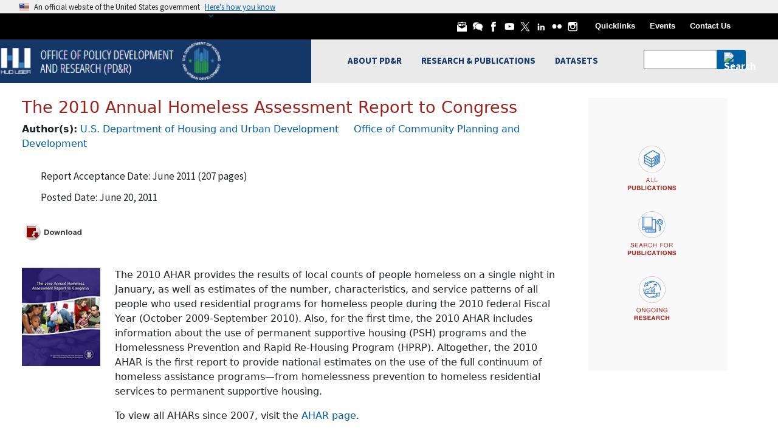

--- FILE ---
content_type: text/html; charset=UTF-8
request_url: https://www.huduser.gov/Portal/publications/2010-ahar-part-3-homeless-assessment-report.html
body_size: 117763
content:
<!DOCTYPE html>
<html lang="en" dir="ltr">
<head>
  <meta charset="utf-8" />
<script async src="https://www.googletagmanager.com/gtag/js?id=G-YD74G0644V"></script>
<script>window.dataLayer = window.dataLayer || [];function gtag(){dataLayer.push(arguments)};gtag("js", new Date());gtag("set", "developer_id.dMDhkMT", true);gtag("config", "G-YD74G0644V", {"groups":"default","page_placeholder":"PLACEHOLDER_page_location"});</script>
<meta name="Generator" content="Drupal 10 (https://www.drupal.org)" />
<meta name="MobileOptimized" content="width" />
<meta name="HandheldFriendly" content="true" />
<meta name="viewport" content="width=device-width, initial-scale=1.0" />
<link rel="canonical" href="https://www.huduser.gov/Portal/publications/2010-ahar-part-3-homeless-assessment-report.html" />
<link rel="shortlink" href="https://www.huduser.gov/Portal/node/10779" />

  <title>The 2010 Annual Homeless Assessment Report to Congress | HUD USER</title>
  <link rel="stylesheet" media="all" href="/Portal/core/modules/system/css/components/align.module.css?t31b41" />
<link rel="stylesheet" media="all" href="/Portal/core/modules/system/css/components/fieldgroup.module.css?t31b41" />
<link rel="stylesheet" media="all" href="/Portal/core/modules/system/css/components/container-inline.module.css?t31b41" />
<link rel="stylesheet" media="all" href="/Portal/core/modules/system/css/components/clearfix.module.css?t31b41" />
<link rel="stylesheet" media="all" href="/Portal/core/modules/system/css/components/details.module.css?t31b41" />
<link rel="stylesheet" media="all" href="/Portal/core/modules/system/css/components/hidden.module.css?t31b41" />
<link rel="stylesheet" media="all" href="/Portal/core/modules/system/css/components/item-list.module.css?t31b41" />
<link rel="stylesheet" media="all" href="/Portal/core/modules/system/css/components/js.module.css?t31b41" />
<link rel="stylesheet" media="all" href="/Portal/core/modules/system/css/components/nowrap.module.css?t31b41" />
<link rel="stylesheet" media="all" href="/Portal/core/modules/system/css/components/position-container.module.css?t31b41" />
<link rel="stylesheet" media="all" href="/Portal/core/modules/system/css/components/reset-appearance.module.css?t31b41" />
<link rel="stylesheet" media="all" href="/Portal/core/modules/system/css/components/resize.module.css?t31b41" />
<link rel="stylesheet" media="all" href="/Portal/core/modules/system/css/components/system-status-counter.css?t31b41" />
<link rel="stylesheet" media="all" href="/Portal/core/modules/system/css/components/system-status-report-counters.css?t31b41" />
<link rel="stylesheet" media="all" href="/Portal/core/modules/system/css/components/system-status-report-general-info.css?t31b41" />
<link rel="stylesheet" media="all" href="/Portal/core/modules/system/css/components/tablesort.module.css?t31b41" />
<link rel="stylesheet" media="all" href="/Portal/themes/contrib/uswds_base_subtheme_bootstrap/assets/uswds/css/uswds.min.css?t31b41" />
<link rel="stylesheet" media="all" href="/Portal/themes/contrib/uswds_base_subtheme_bootstrap/assets/bootstrap/css/bootstrap.min.css?t31b41" />
<link rel="stylesheet" media="all" href="/Portal/themes/contrib/uswds_base_subtheme_bootstrap/assets/huduser/css/datasets.css?t31b41" />
<link rel="stylesheet" media="all" href="/Portal/themes/contrib/uswds_base_subtheme_bootstrap/assets/huduser/css/global.css?t31b41" />
<link rel="stylesheet" media="all" href="/Portal/themes/contrib/uswds_base_subtheme_bootstrap/assets/huduser/css/officeofinnovation.css?t31b41" />
<link rel="stylesheet" media="all" href="/Portal/themes/contrib/uswds_base_subtheme_bootstrap/assets/huduser/css/casestudy.css?t31b41" />
<link rel="stylesheet" media="all" href="/Portal/themes/contrib/uswds_base_subtheme_bootstrap/assets/huduser/css/ipi.css?t31b41" />
<link rel="stylesheet" media="all" href="/Portal/themes/contrib/uswds_base_subtheme_bootstrap/assets/huduser/css/awards.css?t31b41" />
<link rel="stylesheet" media="all" href="/Portal/themes/contrib/uswds_base_subtheme_bootstrap/assets/huduser/css/innovation.css?t31b41" />

    
  
  	<script type="text/javascript" async src="https://dap.digitalgov.gov/Universal-Federated-Analytics-Min.js?agency=HUD" id="_fed_an_ua_tag"></script>
    
</head>
<body>
<a href="#main-content" class="usa-sr-only focusable">
  Skip to main content
</a>
<script type="application/json" data-drupal-selector="drupal-settings-json">{"path":{"baseUrl":"\/Portal\/","pathPrefix":"","currentPath":"node\/10779","currentPathIsAdmin":false,"isFront":false,"currentLanguage":"en","currentQuery":{"q":"publications\/2010-ahar-part-3-homeless-assessment-report.html"}},"pluralDelimiter":"\u0003","suppressDeprecationErrors":true,"google_analytics":{"account":"G-YD74G0644V","trackOutbound":true,"trackMailto":true,"trackTel":true,"trackDownload":true,"trackDownloadExtensions":"7z|aac|arc|arj|asf|asx|avi|bin|csv|doc(x|m)?|dot(x|m)?|exe|flv|gif|gz|gzip|hqx|jar|jpe?g|js|mp(2|3|4|e?g)|mov(ie)?|msi|msp|pdf|phps|png|ppt(x|m)?|pot(x|m)?|pps(x|m)?|ppam|sld(x|m)?|thmx|qtm?|ra(m|r)?|sea|sit|tar|tgz|torrent|txt|wav|wma|wmv|wpd|xls(x|m|b)?|xlt(x|m)|xlam|xml|z|zip"},"miniorange_2fa":{"kba_answer_length":3},"user":{"uid":0,"permissionsHash":"0c18014f32c8129683c9b0dc6c18d35f33d8034014e29767580cdfb3ca5352f9"}}</script>
<script src="/Portal/core/assets/vendor/jquery/jquery.min.js?v=3.7.1"></script>
<script src="/Portal/core/misc/drupalSettingsLoader.js?v=10.5.1"></script>
<script src="/Portal/core/misc/drupal.js?v=10.5.1"></script>
<script src="/Portal/core/misc/drupal.init.js?v=10.5.1"></script>
<script src="/Portal/modules/contrib/google_analytics/js/google_analytics.js?v=10.5.1"></script>
<script src="/Portal/core/misc/debounce.js?v=10.5.1"></script>
<script src="/Portal/core/misc/announce.js?v=10.5.1"></script>
<script src="/Portal/core/misc/message.js?v=10.5.1"></script>
<script src="/Portal/modules/contrib/miniorange_2fa/includes/js/mo_kba_validation.js?v=10.5.1"></script>
<script src="/Portal/themes/contrib/uswds_base_subtheme_bootstrap/assets/jquery/jquery-3.6.1.min.js?v=10.5.1"></script>
<script src="/Portal/themes/contrib/uswds_base_subtheme_bootstrap/assets/uswds/js/uswds-init.min.js?v=10.5.1"></script>
<script src="/Portal/themes/contrib/uswds_base_subtheme_bootstrap/assets/uswds/js/uswds.min.js?v=10.5.1"></script>
<script src="/Portal/themes/contrib/uswds_base_subtheme_bootstrap/assets/bootstrap/js/bootstrap.min.js?v=10.5.1"></script>
<script src="/Portal/themes/contrib/uswds_base_subtheme_bootstrap/assets/bootstrap/js/bootstrap.bundle.min.js?v=10.5.1"></script>
<script src="/Portal/themes/contrib/uswds_base_subtheme_bootstrap/assets/jquery/jquery.stickytabs.js?v=10.5.1"></script>
<script src="/Portal/themes/contrib/uswds_base_subtheme_bootstrap/assets/jquery/disclaimer.js?v=10.5.1"></script>



  <div class="dialog-off-canvas-main-canvas" data-off-canvas-main-canvas>
      	<section class="usa-banner">
	  
<div class="usa-banner">
  <div class="usa-accordion">
    <header class="usa-banner__header">
      <div class="usa-banner__inner">
        <div class="grid-col-auto">
          <img class="usa-banner__header-flag" aria-hidden="true" src="/Portal/themes/contrib/uswds_base_subtheme_bootstrap/assets/uswds/img/us_flag_small.png" alt="">
        </div>
        <div class="grid-col-fill tablet:grid-col-auto" aria-hidden="true">
          <p class="usa-banner__header-text">An official website of the United States government</p>
          <p class="usa-banner__header-action" aria-hidden="true">Here's how you know</p>
        </div>
        <button type="button" class="usa-accordion__button usa-banner__button" aria-expanded="false" aria-controls="gov-banner">
          <span class="usa-banner__button-text">Here's how you know</span>
        </button>
      </div>
    </header>
    <div class="usa-banner__content usa-accordion__content" id="gov-banner" hidden="">
      <div class="grid-row grid-gap-lg">
        <div class="usa-banner__guidance tablet:grid-col-6">
          <img class="usa-banner__icon usa-media-block__img" src="/Portal/themes/contrib/uswds_base_subtheme_bootstrap/assets/uswds/img/icon-dot-gov.svg" alt="Dot gov">
          <div class="usa-media-block__body">
            <p>
              <strong>Official websites use .gov</strong>
              <br>
              A <strong>.gov</strong> website belongs to an official government organization in the United States.
            </p>
          </div>
        </div>
        <div class="usa-banner__guidance tablet:grid-col-6">
          <img class="usa-banner__icon usa-media-block__img" src="/Portal/themes/contrib/uswds_base_subtheme_bootstrap/assets/uswds/img/icon-https.svg" alt="Https">
          <div class="usa-media-block__body">
            <p>
              <strong>Secure .gov websites use HTTPS</strong>
              <br>
              A <strong>lock</strong> (   <span class="icon-lock">
    <svg xmlns="http://www.w3.org/2000/svg" width="52" height="64" viewBox="0 0 52 64" class="usa-banner__lock-image" role="img" aria-labelledby="banner-lock-description" focusable="false">
      <title id="banner-lock-title">Lock</title>
      <desc id="banner-lock-description">Locked padlock</desc>
      <path fill="#000000" fill-rule="evenodd" d="M26 0c10.493 0 19 8.507 19 19v9h3a4 4 0 0 1 4 4v28a4 4 0 0 1-4 4H4a4 4 0 0 1-4-4V32a4 4 0 0 1 4-4h3v-9C7 8.507 15.507 0 26 0zm0 8c-5.979 0-10.843 4.77-10.996 10.712L15 19v9h22v-9c0-6.075-4.925-11-11-11z"/>
    </svg>
  </span>
 ) or <strong>https://</strong> means you’ve safely connected to the .gov website. Share sensitive information only on official, secure websites.
            </p>
          </div>
        </div>
      </div>
    </div>
  </div>
</div>

	</section>
  
<div class="usa-overlay"></div>

  <header class="usa-header usa-header--basic usa-header--basic-megamenu" id="header" role="banner">

      <div class="usa-banner-inner">
        <div>
    <div id="block-darkheadersecondarymenu" class="block block-block-content block-block-content122de82b-9a54-464a-80eb-ee312cf28dbd">
  
    
      

            <div class="field field--name-body field--type-text-with-summary field--label-hidden field__item"><header role="banner" id="huduser-header" class="well visible-md-block visible-sm-block visible-lg-block">
    <link href="https://fonts.googleapis.com/css?family=Open+Sans|Open+Sans+Condensed:300,700" rel="stylesheet">
    <div class="container-fluid" id="dark-black-header">
        <!-- Including Custom Black Header File -->
        <div class="row">
            <div class="d-none d-sm-block col-sm-12 offset-md-2 offset-lg-4 col-lg-8 col-md-10 ">
                <div class="float-end">
                    <a class="img-padding" href="/portal/subscribe/subscribe.html"><img
                            src="/portal/sites/default/files/images/header-white-email-v2.png" alt="HUD User Email Icon"
                            title="HUD User Email Subscription" width="18"> </a>
                    <a class="img-padding" href="/forums"><img
                            src="/portal/sites/default/files/images/header-white-forums-v2.png"
                            alt="HUD User Forums Icon" title="HUD User Forums" width="18"> </a>
                    <a class="img-padding" href="https://www.facebook.com/HUD-User-183685747712/"><img
                            src="/portal/sites/default/files/images/header-white-facebook-v2.png"
                            alt="HUD User Facebook Icon" title="HUD User Facebook" width="18"> </a>
                    <a class="img-padding" href="https://www.youtube.com/user/HUDchannel"><img
                            src="/portal/sites/default/files/images/header-white-youtube-v2.png" alt="HUD Youtube Icon"
                            title="HUD Youtube" width="18"> </a>
                    <a class="img-padding" href="https://x.com/HUDUSERNEWS"><img
                            src="/portal/sites/default/files/images2/header-white-twitter-v2.png" alt="HUD User X Icon"
                            title="HUD User X" width="18"> </a>
                    <a class="img-padding" href="https://www.linkedin.com/company/huduser"><img
                            src="/portal/sites/default/files/images/footer-social-icons-linkedin-white-sqr.png"
                            alt="HUD User Linkedin Icon" title="HUD User LinkedIn" width="18"> </a>
                    <a class="img-padding" href="https://www.flickr.com/photos/hudopa/"><img
                            src="/portal/sites/default/files/images/header-white-flickr-v2.png" alt="HUD Flicker Icon"
                            title="HUD Flicker" width="18"> </a>
                    <a class="img-padding" href="https://instagram.com/hudgov"><img
                            src="/portal/sites/default/files/images/header-white-instagram-v2.png"
                            alt="HUD Instagram Icon" title="HUD Instagram" width="18"> </a>
                    <a class="link-padding d-none d-md-inline-block" href="/portal/quicklinks.html">Quicklinks</a>
                    <a class="link-padding d-none d-md-inline-block" href="/portal/about/events.html">Events</a>
                    <a class="link-padding d-none d-md-inline-block" href="/portal/pdrconta.html">Contact Us</a>
                    <div class="d-inline" style="margin-left:50px;">&nbsp;</div>

                </div>
            </div>
        </div>
        <!-- End of Custom Black Header File -->
    </div>

    


</header>
<style>
    #block-sharethis .st_sharethis_large {
        display: none;
    }

    #block-sharethis .st_sharethis_large:first-child {
        display: block;
    }

    #block-sharethis {
        top: -38px;
        right: 30px;
        float: right;
        position: relative;
    }

    @media (max-width: 580px) {
        #block-sharethis {
            display: none;
        }
    }
</style></div>
      
  </div>

  </div>

    </div>
  
    <div class="usa-nav-container">
    
    <div class="region region-header usa-navbar">
    <div class="usa-logo site-logo" id="logo">

  <em class="usa-logo__text">
      <a class="logo-img" href="/Portal/" accesskey="1" title="Home" aria-label="Home">
      <img src="/Portal/sites/default/files/HUDUser-HUGOV-Logo_1.png" alt="Home" />
    </a>
  
        <a href="/Portal/" accesskey="2" title="Home" aria-label="Home">
        HUD USER
      </a>
  
    </em>

</div>
<button class="usa-menu-btn" type="button">Menu</button>

</div>


    <nav class="usa-nav" role="navigation">
      
        <button class="usa-nav__close">
          <img src="/Portal/themes/contrib/uswds_base_subtheme_bootstrap/assets/uswds/img/usa-icons/close.svg" alt="close"/>
        </button>

        
        
                        
        
        
  
  
          <ul class="usa-nav__primary usa-accordion hide_on_desktop">
    
                        
                    
      
              <li class="usa-nav__primary-item">
      
              <button type="button" class="usa-accordion__button usa-nav__link " aria-expanded="false" aria-controls="extended-mega-nav-section-m1">
          <span>ABOUT PD&amp;R</span>
        </button>
      
                
        
        
  
  
          <div id="extended-mega-nav-section-m1" class="usa-nav__submenu usa-megamenu" hidden="">

              <div class="grid-row grid-gap-4">
          <div class="desktop:grid-col-3">
            <div class="usa-nav__submenu-item">
              <h3><a href="/Portal/about/pdrabout.html" class="link" data-drupal-link-system-path="node/10730">ABOUT PD&amp;R</a></h3>
            </div>
          </div>
        </div>
      
      <div class="grid-row grid-gap-4">
    
                        
                    
      
              <div class="desktop:grid-col-3">

              
      
                        <div class="usa-nav__submenu-item">
        
        
                        <a href="/Portal/about/mission_and_background.html" class="link" data-drupal-link-system-path="node/10707">          <span>PD&amp;R Mission</span>
        </a>
                  </div>
              
              </div>
      
                        
                    
      
              <div class="desktop:grid-col-3">

              
      
                        <div class="usa-nav__submenu-item">
        
        
                        <a href="/Portal/ota/funding-opportunities.html" class="link" data-drupal-link-system-path="node/11415">          <span>Funding Opportunities</span>
        </a>
                  </div>
              
              </div>
      
                        
                    
      
              <div class="desktop:grid-col-3">

              
      
                        <div class="usa-nav__submenu-item">
        
        
                        <a href="/Portal/about/biennial.html" class="link" data-drupal-link-system-path="node/10709">          <span>Biennial Reports</span>
        </a>
                  </div>
              
              </div>
      
                        
                    
      
              <div class="desktop:grid-col-3">

              
      
                        <div class="usa-nav__submenu-item">
        
        
                        <a href="/Portal/about/pdrdvsn_desc.html" class="link" data-drupal-link-system-path="node/10739">          <span>Office/Division Descriptions</span>
        </a>
                  </div>
              
              </div>
      
                        
                    
      
              <div class="desktop:grid-col-3">

              
      
                        <div class="usa-nav__submenu-item">
        
        
                        <a href="/Portal/about/org_charts.html" class="link" data-drupal-link-system-path="node/10738">          <span>Organizational Chart</span>
        </a>
                  </div>
              
              </div>
      
                        
                    
      
              <div class="desktop:grid-col-3">

              
      
                        <div class="usa-nav__submenu-item">
        
        
                        <a href="/Portal/about/field-economist-orgchart.html" class="link" data-drupal-link-system-path="node/10737">          <span>Field Economist Organizational Chart</span>
        </a>
                  </div>
              
              </div>
      
                        
                    
      
              <div class="desktop:grid-col-3">

              
      
                        <div class="usa-nav__submenu-item">
        
        
                        <a href="/Portal/about/guidelines_and_brochures.html" class="link" data-drupal-link-system-path="node/10710">          <span>Brochures and Guides</span>
        </a>
                  </div>
              
              </div>
      
                        
                    
      
              <div class="desktop:grid-col-3">

              
      
                        <div class="usa-nav__submenu-item">
        
        
                        <a href="/Portal/about/events.html" class="link" data-drupal-link-system-path="node/10715">          <span>Events</span>
        </a>
                  </div>
              
              </div>
      
                        
                    
      
              <div class="desktop:grid-col-3">

              
      
                        <div class="usa-nav__submenu-item">
        
        
                        <a href="https://www.usajobs.gov/Search/Results?a=HURR&amp;p=1" title="" class="link">          <span>PD&amp;R Jobs</span>
        </a>
                  </div>
              
              </div>
      
                        
                    
      
              <div class="desktop:grid-col-3">

              
      
                        <div class="usa-nav__submenu-item">
        
        
                        <a href="/Portal/ihs.html" class="link" data-drupal-link-system-path="node/10858">          <span>Innovative Housing Showcase</span>
        </a>
                  </div>
              
              </div>
      
                        
                    
      
              <div class="desktop:grid-col-3">

              
      
                        <div class="usa-nav__submenu-item">
        
        
                        <a href="/Portal/eviction-protection-grant.html" class="link" data-drupal-link-system-path="node/10065">          <span>Eviction Protection Grant Program</span>
        </a>
                  </div>
              
              </div>
      
                        
                    
      
              <div class="desktop:grid-col-3">

              
      
                        <div class="usa-nav__submenu-item">
        
        
                        <a href="/Portal/challenge/home.html" class="link" data-drupal-link-system-path="node/8064">          <span>IAH Student Design and Planning Competition</span>
        </a>
                  </div>
              
              </div>
      
                        
                    
      
              <div class="desktop:grid-col-3">

              
      
                        <div class="usa-nav__submenu-item">
        
        
                        <a href="/Portal/ipad/home.html" class="link" data-drupal-link-system-path="node/6494">          <span>International and Philanthropic Affairs Division</span>
        </a>
                  </div>
              
              </div>
      
                        
                    
      
              <div class="desktop:grid-col-3">

              
      
                        <div class="usa-nav__submenu-item">
        
        
                        <a href="/Portal/ota/homepage.html" class="link" data-drupal-link-system-path="node/10625">          <span>Office of Technical Assistance</span>
        </a>
                  </div>
              
              </div>
      
                        
                    
      
              <div class="desktop:grid-col-3">

              
      
                        <div class="usa-nav__submenu-item">
        
        
                        <a href="/Portal/ocdo/homepage.html" class="link" data-drupal-link-system-path="node/11115">          <span>Office of the Chief Data Officer</span>
        </a>
                  </div>
              
              </div>
      
                        
                    
      
              <div class="desktop:grid-col-3">

              
      
                        <div class="usa-nav__submenu-item">
        
        
                        <a href="/Portal/about/secaward.html" class="link" data-drupal-link-system-path="node/10714">          <span>HUD Secretary&#039;s Awards</span>
        </a>
                  </div>
              
              </div>
      
                        
                    
      
              <div class="desktop:grid-col-3">

              
      
                        <div class="usa-nav__submenu-item">
        
        
                        <a href="/Portal/history-of-hud.html" class="link" data-drupal-link-system-path="node/10712">          <span>HUD History</span>
        </a>
                  </div>
              
              </div>
      
                        
                    
      
              <div class="desktop:grid-col-3">

              
      
                        <div class="usa-nav__submenu-item">
        
        
                        <a href="/Portal/about/evaluation-policy.html" class="link" data-drupal-link-system-path="node/10711">          <span>HUD Evaluation Policy Statement</span>
        </a>
                  </div>
              
              </div>
      
                        
                    
      
              <div class="desktop:grid-col-3">

              
      
                        <div class="usa-nav__submenu-item">
        
        
                        <a href="/Portal/publications/programs-of-hud.html" class="link" data-drupal-link-system-path="node/11253">          <span>Programs of HUD</span>
        </a>
                  </div>
              
              </div>
      
    
          </div>
      </div>
    
  

      
              </li>
      
                        
                    
      
              <li class="usa-nav__primary-item">
      
              <button type="button" class="usa-accordion__button usa-nav__link " aria-expanded="false" aria-controls="extended-mega-nav-section-m2">
          <span>RESEARCH &amp; PUBLICATIONS</span>
        </button>
      
                
        
        
  
  
          <div id="extended-mega-nav-section-m2" class="usa-nav__submenu usa-megamenu" hidden="">

              <div class="grid-row grid-gap-4">
          <div class="desktop:grid-col-3">
            <div class="usa-nav__submenu-item">
              <h3><a href="/Portal/publications/pdrpubli.html" class="link" data-drupal-link-system-path="node/9710">RESEARCH &amp; PUBLICATIONS</a></h3>
            </div>
          </div>
        </div>
      
      <div class="grid-row grid-gap-4">
    
                        
                    
      
              <div class="desktop:grid-col-3">

              
      
                        <div class="usa-nav__submenu-item">
        
        
                        <a href="/Portal/publications/pdrpubli.html" title="" class="link" data-drupal-link-system-path="node/9710">          <span>Reports and Publications</span>
        </a>
                  </div>
              
              </div>
      
                        
                    
      
              <div class="desktop:grid-col-3">

              
      
                        <div class="usa-nav__submenu-item">
        
        
                        <a href="/Portal/about/pdr_learningagenda.html" title="Learning Agenda &amp; Research Roadmap" class="link" data-drupal-link-system-path="node/11360">          <span>Evidence Building</span>
        </a>
                  </div>
              
              </div>
      
                        
                    
      
              <div class="desktop:grid-col-3">

              
      
                        <div class="usa-nav__submenu-item">
        
        
                        <a href="/Portal/ongoing/homepage.html" class="link" data-drupal-link-system-path="node/10035">          <span>Ongoing Research Activities</span>
        </a>
                  </div>
              
              </div>
      
                        
                    
      
              <div class="desktop:grid-col-3">

              
      
                        <div class="usa-nav__submenu-item">
        
        
                        <a href="/Portal/msi/centers-of-excellence.html" class="link" data-drupal-link-system-path="node/10923">          <span>Research Centers of Excellence</span>
        </a>
                  </div>
              
              </div>
      
                        
                    
      
              <div class="desktop:grid-col-3">

              
      
                        <div class="usa-nav__submenu-item">
        
        
                        <a href="/Portal/rp/home.html" class="link" data-drupal-link-system-path="node/8114">          <span>Research Partnerships</span>
        </a>
                  </div>
              
              </div>
      
                        
                    
      
              <div class="desktop:grid-col-3">

              
      
                        <div class="usa-nav__submenu-item">
        
        
                        <a href="/Portal/publications/pdr_studies.html" class="link" data-drupal-link-system-path="node/10076">          <span>PD&amp;R Studies</span>
        </a>
                  </div>
              
              </div>
      
                        
                    
      
              <div class="desktop:grid-col-3">

              
      
                        <div class="usa-nav__submenu-item">
        
        
                        <a href="/Portal/other-pdr-projects.html" class="link" data-drupal-link-system-path="node/11056">          <span>Other PD&amp;R Projects</span>
        </a>
                  </div>
              
              </div>
      
                        
                    
      
              <div class="desktop:grid-col-3">

              
      
                        <div class="usa-nav__submenu-item">
        
        
                        <a href="/Portal/ushmc/home.html" title="U.S. Housing Market Conditions" class="link" data-drupal-link-system-path="node/10151">          <span>U.S. Housing Market Conditions</span>
        </a>
                  </div>
              
              </div>
      
                        
                    
      
              <div class="desktop:grid-col-3">

                  <div class="usa-nav__submenu-item">
                        <a href="/Portal/periodicals/pdrperio.html" class="link" data-drupal-link-system-path="node/6693">              <span class="usa-nav__submenu-heading">Periodicals</span>
            </a>
          </div>
              
      
                
        
        
  
  
          <ul id="basic-nav-section-9" class="usa-nav__submenu-list">

          
                        
                    
      
              <li class="usa-nav__submenu-item">
      
      
              
        
                        <a href="/Portal/periodicals/cityscape.html" title="Cityscape" class="link" data-drupal-link-system-path="node/10876">          <span>Cityscape</span>
        </a>
              
              </li>
      
                        
                    
      
              <li class="usa-nav__submenu-item">
      
      
              
        
                        <a href="/Portal/evidence.html" title="Evidence Matters" class="link" data-drupal-link-system-path="node/6407">          <span>Evidence Matters</span>
        </a>
              
              </li>
      
                        
                    
      
              <li class="usa-nav__submenu-item">
      
      
              
        
                        <a href="/Portal/pdredge/pdr_edge_home.html" class="link" data-drupal-link-system-path="node/10838">          <span>PD&amp;R Edge</span>
        </a>
              
              </li>
      
                        
                    
      
              <li class="usa-nav__submenu-item">
      
      
              
        
                        <a href="/Portal/periodicals/pastperio.html" title="" class="link" data-drupal-link-system-path="node/9453">          <span>Past Periodicals</span>
        </a>
              
              </li>
      
    
          </ul>
    
  

      
              </div>
      
                        
                    
      
              <div class="desktop:grid-col-3">

              
      
                        <div class="usa-nav__submenu-item">
        
        
                        <a href="/Portal/casestudies/home.html" class="link" data-drupal-link-system-path="node/6445">          <span>Case Studies</span>
        </a>
                  </div>
              
              </div>
      
                        
                    
      
              <div class="desktop:grid-col-3">

              
      
                        <div class="usa-nav__submenu-item">
        
        
                        <a href="/Portal/publications/pdrpubli/20thCentury.html" class="link" data-drupal-link-system-path="node/9719">          <span>Historical Reports</span>
        </a>
                  </div>
              
              </div>
      
                        
                    
      
              <div class="desktop:grid-col-3">

              
      
                        <div class="usa-nav__submenu-item">
        
        
                        <a href="/Portal/publications/mdrt_reports.html" class="link" data-drupal-link-system-path="node/10485">          <span>Multidisciplinary Research Team</span>
        </a>
                  </div>
              
              </div>
      
                        
                    
      
              <div class="desktop:grid-col-3">

              
      
                        <div class="usa-nav__submenu-item">
        
        
                        <a href="https://www.huduser.gov/webstore/" class="link">          <span>Webstore</span>
        </a>
                  </div>
              
              </div>
      
                        
                    
      
              <div class="desktop:grid-col-3">

              
      
                        <div class="usa-nav__submenu-item">
        
        
                        <a href="/Portal/eBookStore.html" title="" class="link" data-drupal-link-system-path="node/10095">          <span>eBookstore</span>
        </a>
                  </div>
              
              </div>
      
                        
                    
      
              <div class="desktop:grid-col-3">

              
      
                        <div class="usa-nav__submenu-item">
        
        
                        <a href="/Portal/rbc/home.html" class="link" data-drupal-link-system-path="node/8956">          <span>Regulatory Barriers Clearinghouse</span>
        </a>
                  </div>
              
              </div>
      
                        
                    
      
              <div class="desktop:grid-col-3">

              
      
                        <div class="usa-nav__submenu-item">
        
        
                        <a href="/Portal/publications/workpapr.html" class="link" data-drupal-link-system-path="node/11177">          <span>Staff Working Papers</span>
        </a>
                  </div>
              
              </div>
      
    
          </div>
      </div>
    
  

      
              </li>
      
                        
                    
      
              <li class="usa-nav__primary-item">
      
              <button type="button" class="usa-accordion__button usa-nav__link " aria-expanded="false" aria-controls="extended-mega-nav-section-m3">
          <span>DATASETS</span>
        </button>
      
                
        
        
  
  
          <div id="extended-mega-nav-section-m3" class="usa-nav__submenu usa-megamenu" hidden="">

              <div class="grid-row grid-gap-4">
          <div class="desktop:grid-col-3">
            <div class="usa-nav__submenu-item">
              <h3><a href="/Portal/pdrdatas_landing.html" class="link" data-drupal-link-system-path="node/6644">DATASETS</a></h3>
            </div>
          </div>
        </div>
      
      <div class="grid-row grid-gap-4">
    
                        
                    
      
              <div class="desktop:grid-col-3">

              
      
                        <div class="usa-nav__submenu-item">
        
        
                        <a href="/Portal/datasets/acs-hud-data-linkage.html" class="link" data-drupal-link-system-path="node/8314">          <span>ACS-HUD Data Linkage</span>
        </a>
                  </div>
              
              </div>
      
                        
                    
      
              <div class="desktop:grid-col-3">

              
      
                        <div class="usa-nav__submenu-item">
        
        
                        <a href="/Portal/datasets/ahs.html" title="American Housing Survey" class="link" data-drupal-link-system-path="node/5622">          <span>American Housing Survey</span>
        </a>
                  </div>
              
              </div>
      
                        
                    
      
              <div class="desktop:grid-col-3">

              
      
                        <div class="usa-nav__submenu-item">
        
        
                        <a href="/Portal/research/pdr_data-license.html" class="link" data-drupal-link-system-path="node/10038">          <span>Data License for Access to Restricted Data</span>
        </a>
                  </div>
              
              </div>
      
                        
                    
      
              <div class="desktop:grid-col-3">

              
      
                        <div class="usa-nav__submenu-item">
        
        
                        <a href="/Portal/datasets/fmr.html" class="link" data-drupal-link-system-path="node/6648">          <span>Fair Market Rents</span>
        </a>
                  </div>
              
              </div>
      
                        
                    
      
              <div class="desktop:grid-col-3">

              
      
                        <div class="usa-nav__submenu-item">
        
        
                        <a href="https://hudgis-hud.opendata.arcgis.com/" title="" class="link">          <span>Geospatial Data Resources</span>
        </a>
                  </div>
              
              </div>
      
                        
                    
      
              <div class="desktop:grid-col-3">

              
      
                        <div class="usa-nav__submenu-item">
        
        
                        <a href="/Portal/datasets/il.html" class="link" data-drupal-link-system-path="node/6603">          <span>Income Limits</span>
        </a>
                  </div>
              
              </div>
      
                        
                    
      
              <div class="desktop:grid-col-3">

              
      
                        <div class="usa-nav__submenu-item">
        
        
                        <a href="/Portal/datasets/50per.html" class="link" data-drupal-link-system-path="node/6633">          <span>50th Percentile Rent Estimates</span>
        </a>
                  </div>
              
              </div>
      
                        
                    
      
              <div class="desktop:grid-col-3">

              
      
                        <div class="usa-nav__submenu-item">
        
        
                        <a href="/Portal/datasets/cp.html" class="link" data-drupal-link-system-path="node/6536">          <span>Consolidated Planning/CHAS Data</span>
        </a>
                  </div>
              
              </div>
      
                        
                    
      
              <div class="desktop:grid-col-3">

              
      
                        <div class="usa-nav__submenu-item">
        
        
                        <a href="/Portal/datasets/update-schedule.html" class="link" data-drupal-link-system-path="node/6645">          <span>Dataset Update Schedule</span>
        </a>
                  </div>
              
              </div>
      
                        
                    
      
              <div class="desktop:grid-col-3">

              
      
                        <div class="usa-nav__submenu-item">
        
        
                        <a href="/Portal/datasets/lihtc.html" class="link" data-drupal-link-system-path="node/9080">          <span>Low-Income Housing Tax Credit</span>
        </a>
                  </div>
              
              </div>
      
                        
                    
      
              <div class="desktop:grid-col-3">

              
      
                        <div class="usa-nav__submenu-item">
        
        
                        <a href="/Portal/datasets/nchs-hud-data-linkage.html" class="link" data-drupal-link-system-path="node/6599">          <span>NCHS - HUD Data Linkage</span>
        </a>
                  </div>
              
              </div>
      
                        
                    
      
              <div class="desktop:grid-col-3">

              
      
                        <div class="usa-nav__submenu-item">
        
        
                        <a href="/Portal/datasets/assthsg.html" class="link" data-drupal-link-system-path="node/6605">          <span>Picture of Subsidized Households</span>
        </a>
                  </div>
              
              </div>
      
                        
                    
      
              <div class="desktop:grid-col-3">

              
      
                        <div class="usa-nav__submenu-item">
        
        
                        <a href="/Portal/pumd/index.html" class="link" data-drupal-link-system-path="node/6563">          <span>Public Use Microdata Sample</span>
        </a>
                  </div>
              
              </div>
      
                        
                    
      
              <div class="desktop:grid-col-3">

              
      
                        <div class="usa-nav__submenu-item">
        
        
                        <a href="/Portal/datasets/qct.html" class="link" data-drupal-link-system-path="node/6622">          <span>Qualified Census Tracts and Difficult Development Areas</span>
        </a>
                  </div>
              
              </div>
      
                        
                    
      
              <div class="desktop:grid-col-3">

              
      
                        <div class="usa-nav__submenu-item">
        
        
                        <a href="/Portal/datasets/spectabs.html" class="link" data-drupal-link-system-path="node/6567">          <span>Special Tabulations of Households</span>
        </a>
                  </div>
              
              </div>
      
                        
                    
      
              <div class="desktop:grid-col-3">

              
      
                        <div class="usa-nav__submenu-item">
        
        
                        <a href="/Portal/datasets/socds.html" class="link" data-drupal-link-system-path="node/6601">          <span>State of the Cities Data Systems (SOCDS)</span>
        </a>
                  </div>
              
              </div>
      
                        
                    
      
              <div class="desktop:grid-col-3">

              
      
                        <div class="usa-nav__submenu-item">
        
        
                        <a href="/Portal/datasets/cinch.html" class="link" data-drupal-link-system-path="node/6604">          <span>Components of Inventory Change (CINCH)</span>
        </a>
                  </div>
              
              </div>
      
                        
                    
      
              <div class="desktop:grid-col-3">

              
      
                        <div class="usa-nav__submenu-item">
        
        
                        <a href="/Portal/datasets/usps.html" class="link" data-drupal-link-system-path="node/6568">          <span>USPS Vacancy Data</span>
        </a>
                  </div>
              
              </div>
      
                        
                    
      
              <div class="desktop:grid-col-3">

              
      
                        <div class="usa-nav__submenu-item">
        
        
                        <a href="/Portal/datasets/usps_crosswalk.html" class="link" data-drupal-link-system-path="node/6572">          <span>USPS Zip Code Crosswalk Files</span>
        </a>
                  </div>
              
              </div>
      
                        
                    
      
              <div class="desktop:grid-col-3">

                  <div class="usa-nav__submenu-item">
                        <a href="/Portal/mapping-applications.html" class="link" data-drupal-link-system-path="node/8011">              <span class="usa-nav__submenu-heading">Mapping Applications</span>
            </a>
          </div>
              
      
                
        
        
  
  
          <ul id="basic-nav-section-20" class="usa-nav__submenu-list">

          
                        
                    
      
              <li class="usa-nav__submenu-item">
      
      
              
        
                        <a href="/Portal/maps/CN/home.html" class="link" data-drupal-link-system-path="node/6395">          <span>Choice Neighborhoods</span>
        </a>
              
              </li>
      
                        
                    
      
              <li class="usa-nav__submenu-item">
      
      
              
        
                        <a href="https://www.huduser.gov/apps/public/usps/ncwm-login" class="link">          <span>Neighborhood Change Web Map</span>
        </a>
              
              </li>
      
                        
                    
      
              <li class="usa-nav__submenu-item">
      
      
              
        
                        <a href="/Portal/sadda/sadda_qct.html" class="link" data-drupal-link-system-path="node/10476">          <span>Small DDAs and QCT</span>
        </a>
              
              </li>
      
    
          </ul>
    
  

      
              </div>
      
    
          </div>
      </div>
    
  

      
              </li>
      
                        
                    
      
              <li class="usa-nav__primary-item">
      
              <button type="button" class="usa-accordion__button usa-nav__link " aria-expanded="false" aria-controls="extended-mega-nav-section-m4">
          <span>QUICK LINKS</span>
        </button>
      
                
        
        
  
  
          <div id="extended-mega-nav-section-m4" class="usa-nav__submenu usa-megamenu" hidden="">

              <div class="grid-row grid-gap-4">
          <div class="desktop:grid-col-3">
            <div class="usa-nav__submenu-item">
              <h3><a href="/Portal/quicklinks.html" class="link" data-drupal-link-system-path="node/10291">QUICK LINKS</a></h3>
            </div>
          </div>
        </div>
      
      <div class="grid-row grid-gap-4">
    
                        
                    
      
              <div class="desktop:grid-col-3">

              
      
                        <div class="usa-nav__submenu-item">
        
        
                        <a href="http://archives.huduser.gov/" title="" class="link">          <span>Archives</span>
        </a>
                  </div>
              
              </div>
      
                        
                    
      
              <div class="desktop:grid-col-3">

              
      
                        <div class="usa-nav__submenu-item">
        
        
                        <a href="/Portal/connect-home.html" class="link" data-drupal-link-system-path="node/6780">          <span>ConnectHome</span>
        </a>
                  </div>
              
              </div>
      
                        
                    
      
              <div class="desktop:grid-col-3">

              
      
                        <div class="usa-nav__submenu-item">
        
        
                        <a href="/Portal/sandy.html" title="Natural and Man-made Hazards" class="link" data-drupal-link-system-path="node/3185">          <span>Disaster Recovery</span>
        </a>
                  </div>
              
              </div>
      
                        
                    
      
              <div class="desktop:grid-col-3">

              
      
                        <div class="usa-nav__submenu-item">
        
        
                        <a href="/Portal/eBookStore.html" class="link" data-drupal-link-system-path="node/10095">          <span>eBookstore</span>
        </a>
                  </div>
              
              </div>
      
                        
                    
      
              <div class="desktop:grid-col-3">

              
      
                        <div class="usa-nav__submenu-item">
        
        
                        <a href="/Portal/faq.html" title="FAQ" class="link" data-drupal-link-system-path="node/10389">          <span>FAQ</span>
        </a>
                  </div>
              
              </div>
      
                        
                    
      
              <div class="desktop:grid-col-3">

              
      
                        <div class="usa-nav__submenu-item">
        
        
                        <a href="/Portal/firsttimevisit.html" title="First Time Visitor?" class="link" data-drupal-link-system-path="node/10293">          <span>First-time Visitor</span>
        </a>
                  </div>
              
              </div>
      
                        
                    
      
              <div class="desktop:grid-col-3">

              
      
                        <div class="usa-nav__submenu-item">
        
        
                        <a href="/Portal/glossary/glossary.html" class="link" data-drupal-link-system-path="node/1174">          <span>Glossary</span>
        </a>
                  </div>
              
              </div>
      
                        
                    
      
              <div class="desktop:grid-col-3">

              
      
                        <div class="usa-nav__submenu-item">
        
        
                        <a href="https://www.huduser.gov/portal/About/style-guide-for-reports.pdf" title="" class="link">          <span>Guidelines for Preparing a Report for Publication</span>
        </a>
                  </div>
              
              </div>
      
                        
                    
      
              <div class="desktop:grid-col-3">

              
      
                        <div class="usa-nav__submenu-item">
        
        
                        <a href="https://www.huduser.gov/hud_timeline/" title="" class="link">          <span>HUD Historical Timeline</span>
        </a>
                  </div>
              
              </div>
      
                        
                    
      
              <div class="desktop:grid-col-3">

              
      
                        <div class="usa-nav__submenu-item">
        
        
                        <a href="/Portal/regions/Regional.html" class="link" data-drupal-link-system-path="node/5697">          <span>HUD Regional Map</span>
        </a>
                  </div>
              
              </div>
      
                        
                    
      
              <div class="desktop:grid-col-3">

              
      
                        <div class="usa-nav__submenu-item">
        
        
                        <a href="https://www.huduser.gov/forums/" title="" class="link">          <span>HUD USER Forum</span>
        </a>
                  </div>
              
              </div>
      
                        
                    
      
              <div class="desktop:grid-col-3">

              
      
                        <div class="usa-nav__submenu-item">
        
        
                        <a href="/Portal/ipad/home.html" class="link" data-drupal-link-system-path="node/6494">          <span>International and Philanthropic Affairs Division</span>
        </a>
                  </div>
              
              </div>
      
                        
                    
      
              <div class="desktop:grid-col-3">

              
      
                        <div class="usa-nav__submenu-item">
        
        
                        <a href="https://www.hud.gov/program_offices/public_indian_housing/pha/contacts" title="" class="link">          <span>Local Housing Assistance</span>
        </a>
                  </div>
              
              </div>
      
                        
                    
      
              <div class="desktop:grid-col-3">

              
      
                        <div class="usa-nav__submenu-item">
        
        
                        <a href="/Portal/oup/home.html" class="link" data-drupal-link-system-path="node/6463">          <span>The Office of University Partnerships (OUP)</span>
        </a>
                  </div>
              
              </div>
      
                        
                    
      
              <div class="desktop:grid-col-3">

              
      
                        <div class="usa-nav__submenu-item">
        
        
                        <a href="/Portal/about/pdr_peer_review.html" title="Peer Review Agenda of HUD Influential and Highly Influential Scientific Assessments" class="link" data-drupal-link-system-path="node/1163">          <span>Peer Review of Highly Influential Scientific Information</span>
        </a>
                  </div>
              
              </div>
      
                        
                    
      
              <div class="desktop:grid-col-3">

              
      
                        <div class="usa-nav__submenu-item">
        
        
                        <a href="/Portal/publications/programs-of-hud.html" class="link" data-drupal-link-system-path="node/11253">          <span>Programs of HUD</span>
        </a>
                  </div>
              
              </div>
      
                        
                    
      
              <div class="desktop:grid-col-3">

              
      
                        <div class="usa-nav__submenu-item">
        
        
                        <a href="/Portal/news/smallbusiness.html" title="Small Business Opportunities" class="link" data-drupal-link-system-path="node/1166">          <span>Small Business Opportunities</span>
        </a>
                  </div>
              
              </div>
      
                        
                    
      
              <div class="desktop:grid-col-3">

              
      
                        <div class="usa-nav__submenu-item">
        
        
                        <a href="/Portal/oup/research_partnerships.html" title="OUP | Research Partnerships" class="link" data-drupal-link-system-path="node/4954">          <span>Research Partnerships</span>
        </a>
                  </div>
              
              </div>
      
                        
                    
      
              <div class="desktop:grid-col-3">

              
      
                        <div class="usa-nav__submenu-item">
        
        
                        <a href="/Portal/social_network.html" class="link" data-drupal-link-system-path="node/10864">          <span>Social Networking</span>
        </a>
                  </div>
              
              </div>
      
                        
                    
      
              <div class="desktop:grid-col-3">

              
      
                        <div class="usa-nav__submenu-item">
        
        
                        <a href="/Portal/student.html" title="Student Resources" class="link" data-drupal-link-system-path="node/4593">          <span>Student Resources</span>
        </a>
                  </div>
              
              </div>
      
                        
                    
      
              <div class="desktop:grid-col-3">

              
      
                        <div class="usa-nav__submenu-item">
        
        
                        <a href="/Portal/subscribe/subscribe.html" class="link" data-drupal-link-system-path="node/10813">          <span>Subscribe</span>
        </a>
                  </div>
              
              </div>
      
                        
                    
      
              <div class="desktop:grid-col-3">

              
      
                        <div class="usa-nav__submenu-item">
        
        
                        <a href="https://www.huduser.gov/webstore/" class="link">          <span>Webstore</span>
        </a>
                  </div>
              
              </div>
      
    
          </div>
      </div>
    
  

      
              </li>
      
                        
                    
      
              <li class="usa-nav__primary-item">
      
      
              
        
                                          <a href="/Portal/about/events.html" class="link usa-nav__link" data-drupal-link-system-path="node/10715">          <span>EVENTS</span>
        </a>
              
              </li>
      
    
          </ul>
    
  

  
        
        
  
  
  
          <ul class="usa-nav__primary usa-accordion hide_on_mobile">
    
                        
                    
      
      

              <li class="usa-nav__primary-item">
      
              <button type="button" class="usa-accordion__button usa-nav__link " aria-expanded="false" aria-controls="extended-mega-nav-section-d1">
          <span>ABOUT PD&amp;R</span>
        </button>
      
                
        
        
  
  
  
          <div id="extended-mega-nav-section-d1" class="usa-nav__submenu usa-megamenu" hidden="">

              <div class="grid-row grid-gap-12">
          <div class="desktop:grid-col-3">
            <div class="usa-nav__submenu-item">
              <h3><a href="/Portal/about/pdrabout.html" class="link" data-drupal-link-system-path="node/10730">ABOUT PD&amp;R</a></h3>
            </div>
          </div>
        </div>
      
	  <div class="grid-row grid-gap-12"> 
          <div class="desktop:grid-col-4">
			<ul class="usa-nav__mainmenu-list">
	  
    
                        
                    
      
      			  

      		<li>

              
      
                        <div class="usa-nav__submenu-item">
        
        
                        <a href="/Portal/about/mission_and_background.html" class="link" data-drupal-link-system-path="node/10707">          <span>PD&amp;R Mission</span>
        </a>
                  </div>
              
      		</li>
      
                        
                    
      
      			  

      		<li>

              
      
                        <div class="usa-nav__submenu-item">
        
        
                        <a href="/Portal/ota/funding-opportunities.html" class="link" data-drupal-link-system-path="node/11415">          <span>Funding Opportunities</span>
        </a>
                  </div>
              
      		</li>
      
                        
                    
      
      			  

      		<li>

              
      
                        <div class="usa-nav__submenu-item">
        
        
                        <a href="/Portal/about/biennial.html" class="link" data-drupal-link-system-path="node/10709">          <span>Biennial Reports</span>
        </a>
                  </div>
              
      		</li>
      
                        
                    
      
      			  

      		<li>

              
      
                        <div class="usa-nav__submenu-item">
        
        
                        <a href="/Portal/about/pdrdvsn_desc.html" class="link" data-drupal-link-system-path="node/10739">          <span>Office/Division Descriptions</span>
        </a>
                  </div>
              
      		</li>
      
                        
                    
      
      			  

      		<li>

              
      
                        <div class="usa-nav__submenu-item">
        
        
                        <a href="/Portal/about/org_charts.html" class="link" data-drupal-link-system-path="node/10738">          <span>Organizational Chart</span>
        </a>
                  </div>
              
      		</li>
      
                        
                    
      
      			  

      		<li>

              
      
                        <div class="usa-nav__submenu-item">
        
        
                        <a href="/Portal/about/field-economist-orgchart.html" class="link" data-drupal-link-system-path="node/10737">          <span>Field Economist Organizational Chart</span>
        </a>
                  </div>
              
      		</li>
      
                        
                    
      
      			  

      		<li>

              
      
                        <div class="usa-nav__submenu-item">
        
        
                        <a href="/Portal/about/guidelines_and_brochures.html" class="link" data-drupal-link-system-path="node/10710">          <span>Brochures and Guides</span>
        </a>
                  </div>
              
      		</li>
      
                        
                    
      
      			  

      		<li>

              
      
                        <div class="usa-nav__submenu-item">
        
        
                        <a href="/Portal/about/events.html" class="link" data-drupal-link-system-path="node/10715">          <span>Events</span>
        </a>
                  </div>
              
      		</li>
      
                        
                    
      
      					</ul>
			</div>
			<div class="desktop:grid-col-4">
			<ul class="usa-nav__mainmenu-list">
			  

      		<li>

              
      
                        <div class="usa-nav__submenu-item">
        
        
                        <a href="https://www.usajobs.gov/Search/Results?a=HURR&amp;p=1" title="" class="link">          <span>PD&amp;R Jobs</span>
        </a>
                  </div>
              
      		</li>
      
                        
                    
      
      			  

      		<li>

              
      
                        <div class="usa-nav__submenu-item">
        
        
                        <a href="/Portal/ihs.html" class="link" data-drupal-link-system-path="node/10858">          <span>Innovative Housing Showcase</span>
        </a>
                  </div>
              
      		</li>
      
                        
                    
      
      			  

      		<li>

              
      
                        <div class="usa-nav__submenu-item">
        
        
                        <a href="/Portal/eviction-protection-grant.html" class="link" data-drupal-link-system-path="node/10065">          <span>Eviction Protection Grant Program</span>
        </a>
                  </div>
              
      		</li>
      
                        
                    
      
      			  

      		<li>

              
      
                        <div class="usa-nav__submenu-item">
        
        
                        <a href="/Portal/challenge/home.html" class="link" data-drupal-link-system-path="node/8064">          <span>IAH Student Design and Planning Competition</span>
        </a>
                  </div>
              
      		</li>
      
                        
                    
      
      			  

      		<li>

              
      
                        <div class="usa-nav__submenu-item">
        
        
                        <a href="/Portal/ipad/home.html" class="link" data-drupal-link-system-path="node/6494">          <span>International and Philanthropic Affairs Division</span>
        </a>
                  </div>
              
      		</li>
      
                        
                    
      
      			  

      		<li>

              
      
                        <div class="usa-nav__submenu-item">
        
        
                        <a href="/Portal/ota/homepage.html" class="link" data-drupal-link-system-path="node/10625">          <span>Office of Technical Assistance</span>
        </a>
                  </div>
              
      		</li>
      
                        
                    
      
      			  

      		<li>

              
      
                        <div class="usa-nav__submenu-item">
        
        
                        <a href="/Portal/ocdo/homepage.html" class="link" data-drupal-link-system-path="node/11115">          <span>Office of the Chief Data Officer</span>
        </a>
                  </div>
              
      		</li>
      
                        
                    
      
      					</ul>
			</div>
			<div class="desktop:grid-col-4">
			<ul class="usa-nav__mainmenu-list">
			  

      		<li>

              
      
                        <div class="usa-nav__submenu-item">
        
        
                        <a href="/Portal/about/secaward.html" class="link" data-drupal-link-system-path="node/10714">          <span>HUD Secretary&#039;s Awards</span>
        </a>
                  </div>
              
      		</li>
      
                        
                    
      
      			  

      		<li>

              
      
                        <div class="usa-nav__submenu-item">
        
        
                        <a href="/Portal/history-of-hud.html" class="link" data-drupal-link-system-path="node/10712">          <span>HUD History</span>
        </a>
                  </div>
              
      		</li>
      
                        
                    
      
      			  

      		<li>

              
      
                        <div class="usa-nav__submenu-item">
        
        
                        <a href="/Portal/about/evaluation-policy.html" class="link" data-drupal-link-system-path="node/10711">          <span>HUD Evaluation Policy Statement</span>
        </a>
                  </div>
              
      		</li>
      
                        
                    
      
      			  

      		<li>

              
      
                        <div class="usa-nav__submenu-item">
        
        
                        <a href="/Portal/publications/programs-of-hud.html" class="link" data-drupal-link-system-path="node/11253">          <span>Programs of HUD</span>
        </a>
                  </div>
              
      		</li>
      
    
    		</ul>
      </div>
      </div>
    
    


      
              </li>
      
                        
                    
      
      

              <li class="usa-nav__primary-item">
      
              <button type="button" class="usa-accordion__button usa-nav__link " aria-expanded="false" aria-controls="extended-mega-nav-section-d2">
          <span>RESEARCH &amp; PUBLICATIONS</span>
        </button>
      
                
        
        
  
  
  
          <div id="extended-mega-nav-section-d2" class="usa-nav__submenu usa-megamenu" hidden="">

              <div class="grid-row grid-gap-12">
          <div class="desktop:grid-col-3">
            <div class="usa-nav__submenu-item">
              <h3><a href="/Portal/publications/pdrpubli.html" class="link" data-drupal-link-system-path="node/9710">RESEARCH &amp; PUBLICATIONS</a></h3>
            </div>
          </div>
        </div>
      
	  <div class="grid-row grid-gap-12"> 
          <div class="desktop:grid-col-4">
			<ul class="usa-nav__mainmenu-list">
	  
    
                        
                    
      
      			  

      		<li>

              
      
                        <div class="usa-nav__submenu-item">
        
        
                        <a href="/Portal/publications/pdrpubli.html" title="" class="link" data-drupal-link-system-path="node/9710">          <span>Reports and Publications</span>
        </a>
                  </div>
              
      		</li>
      
                        
                    
      
      			  

      		<li>

              
      
                        <div class="usa-nav__submenu-item">
        
        
                        <a href="/Portal/about/pdr_learningagenda.html" title="Learning Agenda &amp; Research Roadmap" class="link" data-drupal-link-system-path="node/11360">          <span>Evidence Building</span>
        </a>
                  </div>
              
      		</li>
      
                        
                    
      
      			  

      		<li>

              
      
                        <div class="usa-nav__submenu-item">
        
        
                        <a href="/Portal/ongoing/homepage.html" class="link" data-drupal-link-system-path="node/10035">          <span>Ongoing Research Activities</span>
        </a>
                  </div>
              
      		</li>
      
                        
                    
      
      			  

      		<li>

              
      
                        <div class="usa-nav__submenu-item">
        
        
                        <a href="/Portal/msi/centers-of-excellence.html" class="link" data-drupal-link-system-path="node/10923">          <span>Research Centers of Excellence</span>
        </a>
                  </div>
              
      		</li>
      
                        
                    
      
      			  

      		<li>

              
      
                        <div class="usa-nav__submenu-item">
        
        
                        <a href="/Portal/rp/home.html" class="link" data-drupal-link-system-path="node/8114">          <span>Research Partnerships</span>
        </a>
                  </div>
              
      		</li>
      
                        
                    
      
      			  

      		<li>

              
      
                        <div class="usa-nav__submenu-item">
        
        
                        <a href="/Portal/publications/pdr_studies.html" class="link" data-drupal-link-system-path="node/10076">          <span>PD&amp;R Studies</span>
        </a>
                  </div>
              
      		</li>
      
                        
                    
      
      			  

      		<li>

              
      
                        <div class="usa-nav__submenu-item">
        
        
                        <a href="/Portal/other-pdr-projects.html" class="link" data-drupal-link-system-path="node/11056">          <span>Other PD&amp;R Projects</span>
        </a>
                  </div>
              
      		</li>
      
                        
                    
      
      			  

      		<li>

              
      
                        <div class="usa-nav__submenu-item">
        
        
                        <a href="/Portal/ushmc/home.html" title="U.S. Housing Market Conditions" class="link" data-drupal-link-system-path="node/10151">          <span>U.S. Housing Market Conditions</span>
        </a>
                  </div>
              
      		</li>
      
                        
                    
      
      					</ul>
			</div>
			<div class="desktop:grid-col-4">
			<ul class="usa-nav__mainmenu-list">
			  

      		<li>

                  <div class="usa-nav__submenu-item">
                        <a href="/Portal/periodicals/pdrperio.html" class="link" data-drupal-link-system-path="node/6693">              <span class="usa-nav__submenu-heading">Periodicals</span>
            </a>
          </div>
              
      
                
        
        
  
  
  
          <ul id="basic-nav-section-9" class="usa-nav__submenu-list">

          
                        
                    
      
      

              <li class="usa-nav__submenu-item">
      
      
              
        
                        <a href="/Portal/periodicals/cityscape.html" title="Cityscape" class="link" data-drupal-link-system-path="node/10876">          <span>Cityscape</span>
        </a>
              
              </li>
      
                        
                    
      
      

              <li class="usa-nav__submenu-item">
      
      
              
        
                        <a href="/Portal/evidence.html" title="Evidence Matters" class="link" data-drupal-link-system-path="node/6407">          <span>Evidence Matters</span>
        </a>
              
              </li>
      
                        
                    
      
      

              <li class="usa-nav__submenu-item">
      
      
              
        
                        <a href="/Portal/pdredge/pdr_edge_home.html" class="link" data-drupal-link-system-path="node/10838">          <span>PD&amp;R Edge</span>
        </a>
              
              </li>
      
                        
                    
      
      

              <li class="usa-nav__submenu-item">
      
      
              
        
                        <a href="/Portal/periodicals/pastperio.html" title="" class="link" data-drupal-link-system-path="node/9453">          <span>Past Periodicals</span>
        </a>
              
              </li>
      
    
          </ul>
    
    


      
      		</li>
      
                        
                    
      
      					</ul>
			</div>
			<div class="desktop:grid-col-4">
			<ul class="usa-nav__mainmenu-list">
			  

      		<li>

              
      
                        <div class="usa-nav__submenu-item">
        
        
                        <a href="/Portal/casestudies/home.html" class="link" data-drupal-link-system-path="node/6445">          <span>Case Studies</span>
        </a>
                  </div>
              
      		</li>
      
                        
                    
      
      			  

      		<li>

              
      
                        <div class="usa-nav__submenu-item">
        
        
                        <a href="/Portal/publications/pdrpubli/20thCentury.html" class="link" data-drupal-link-system-path="node/9719">          <span>Historical Reports</span>
        </a>
                  </div>
              
      		</li>
      
                        
                    
      
      			  

      		<li>

              
      
                        <div class="usa-nav__submenu-item">
        
        
                        <a href="/Portal/publications/mdrt_reports.html" class="link" data-drupal-link-system-path="node/10485">          <span>Multidisciplinary Research Team</span>
        </a>
                  </div>
              
      		</li>
      
                        
                    
      
      			  

      		<li>

              
      
                        <div class="usa-nav__submenu-item">
        
        
                        <a href="https://www.huduser.gov/webstore/" class="link">          <span>Webstore</span>
        </a>
                  </div>
              
      		</li>
      
                        
                    
      
      			  

      		<li>

              
      
                        <div class="usa-nav__submenu-item">
        
        
                        <a href="/Portal/eBookStore.html" title="" class="link" data-drupal-link-system-path="node/10095">          <span>eBookstore</span>
        </a>
                  </div>
              
      		</li>
      
                        
                    
      
      			  

      		<li>

              
      
                        <div class="usa-nav__submenu-item">
        
        
                        <a href="/Portal/rbc/home.html" class="link" data-drupal-link-system-path="node/8956">          <span>Regulatory Barriers Clearinghouse</span>
        </a>
                  </div>
              
      		</li>
      
                        
                    
      
      			  

      		<li>

              
      
                        <div class="usa-nav__submenu-item">
        
        
                        <a href="/Portal/publications/workpapr.html" class="link" data-drupal-link-system-path="node/11177">          <span>Staff Working Papers</span>
        </a>
                  </div>
              
      		</li>
      
    
    		</ul>
      </div>
      </div>
    
    


      
              </li>
      
                        
                    
      
      

              <li class="usa-nav__primary-item">
      
              <button type="button" class="usa-accordion__button usa-nav__link " aria-expanded="false" aria-controls="extended-mega-nav-section-d3">
          <span>DATASETS</span>
        </button>
      
                
        
        
  
  
  
          <div id="extended-mega-nav-section-d3" class="usa-nav__submenu usa-megamenu" hidden="">

              <div class="grid-row grid-gap-12">
          <div class="desktop:grid-col-3">
            <div class="usa-nav__submenu-item">
              <h3><a href="/Portal/pdrdatas_landing.html" class="link" data-drupal-link-system-path="node/6644">DATASETS</a></h3>
            </div>
          </div>
        </div>
      
	  <div class="grid-row grid-gap-12"> 
          <div class="desktop:grid-col-4">
			<ul class="usa-nav__mainmenu-list">
	  
    
                        
                    
      
      		  	  

      		<li>

              
      
                        <div class="usa-nav__submenu-item">
        
        
                        <a href="/Portal/datasets/acs-hud-data-linkage.html" class="link" data-drupal-link-system-path="node/8314">          <span>ACS-HUD Data Linkage</span>
        </a>
                  </div>
              
      		</li>
      
                        
                    
      
      		  	  

      		<li>

              
      
                        <div class="usa-nav__submenu-item">
        
        
                        <a href="/Portal/datasets/ahs.html" title="American Housing Survey" class="link" data-drupal-link-system-path="node/5622">          <span>American Housing Survey</span>
        </a>
                  </div>
              
      		</li>
      
                        
                    
      
      		  	  

      		<li>

              
      
                        <div class="usa-nav__submenu-item">
        
        
                        <a href="/Portal/research/pdr_data-license.html" class="link" data-drupal-link-system-path="node/10038">          <span>Data License for Access to Restricted Data</span>
        </a>
                  </div>
              
      		</li>
      
                        
                    
      
      		  	  

      		<li>

              
      
                        <div class="usa-nav__submenu-item">
        
        
                        <a href="/Portal/datasets/fmr.html" class="link" data-drupal-link-system-path="node/6648">          <span>Fair Market Rents</span>
        </a>
                  </div>
              
      		</li>
      
                        
                    
      
      		  	  

      		<li>

              
      
                        <div class="usa-nav__submenu-item">
        
        
                        <a href="https://hudgis-hud.opendata.arcgis.com/" title="" class="link">          <span>Geospatial Data Resources</span>
        </a>
                  </div>
              
      		</li>
      
                        
                    
      
      		  	  

      		<li>

              
      
                        <div class="usa-nav__submenu-item">
        
        
                        <a href="/Portal/datasets/il.html" class="link" data-drupal-link-system-path="node/6603">          <span>Income Limits</span>
        </a>
                  </div>
              
      		</li>
      
                        
                    
      
      		  	  

      		<li>

              
      
                        <div class="usa-nav__submenu-item">
        
        
                        <a href="/Portal/datasets/50per.html" class="link" data-drupal-link-system-path="node/6633">          <span>50th Percentile Rent Estimates</span>
        </a>
                  </div>
              
      		</li>
      
                        
                    
      
      		  	  

      		<li>

              
      
                        <div class="usa-nav__submenu-item">
        
        
                        <a href="/Portal/datasets/cp.html" class="link" data-drupal-link-system-path="node/6536">          <span>Consolidated Planning/CHAS Data</span>
        </a>
                  </div>
              
      		</li>
      
                        
                    
      
      		  	  

      		<li>

              
      
                        <div class="usa-nav__submenu-item">
        
        
                        <a href="/Portal/datasets/update-schedule.html" class="link" data-drupal-link-system-path="node/6645">          <span>Dataset Update Schedule</span>
        </a>
                  </div>
              
      		</li>
      
                        
                    
      
      		  	  

      		<li>

              
      
                        <div class="usa-nav__submenu-item">
        
        
                        <a href="/Portal/datasets/lihtc.html" class="link" data-drupal-link-system-path="node/9080">          <span>Low-Income Housing Tax Credit</span>
        </a>
                  </div>
              
      		</li>
      
                        
                    
      
      					</ul>
			</div>
			<div class="desktop:grid-col-4">
			<ul class="usa-nav__mainmenu-list">
		  	  

      		<li>

              
      
                        <div class="usa-nav__submenu-item">
        
        
                        <a href="/Portal/datasets/nchs-hud-data-linkage.html" class="link" data-drupal-link-system-path="node/6599">          <span>NCHS - HUD Data Linkage</span>
        </a>
                  </div>
              
      		</li>
      
                        
                    
      
      		  	  

      		<li>

              
      
                        <div class="usa-nav__submenu-item">
        
        
                        <a href="/Portal/datasets/assthsg.html" class="link" data-drupal-link-system-path="node/6605">          <span>Picture of Subsidized Households</span>
        </a>
                  </div>
              
      		</li>
      
                        
                    
      
      		  	  

      		<li>

              
      
                        <div class="usa-nav__submenu-item">
        
        
                        <a href="/Portal/pumd/index.html" class="link" data-drupal-link-system-path="node/6563">          <span>Public Use Microdata Sample</span>
        </a>
                  </div>
              
      		</li>
      
                        
                    
      
      		  	  

      		<li>

              
      
                        <div class="usa-nav__submenu-item">
        
        
                        <a href="/Portal/datasets/qct.html" class="link" data-drupal-link-system-path="node/6622">          <span>Qualified Census Tracts and Difficult Development Areas</span>
        </a>
                  </div>
              
      		</li>
      
                        
                    
      
      		  	  

      		<li>

              
      
                        <div class="usa-nav__submenu-item">
        
        
                        <a href="/Portal/datasets/spectabs.html" class="link" data-drupal-link-system-path="node/6567">          <span>Special Tabulations of Households</span>
        </a>
                  </div>
              
      		</li>
      
                        
                    
      
      		  	  

      		<li>

              
      
                        <div class="usa-nav__submenu-item">
        
        
                        <a href="/Portal/datasets/socds.html" class="link" data-drupal-link-system-path="node/6601">          <span>State of the Cities Data Systems (SOCDS)</span>
        </a>
                  </div>
              
      		</li>
      
                        
                    
      
      					</ul>
			</div>
			<div class="desktop:grid-col-4">
			<ul class="usa-nav__mainmenu-list">
		  	  

      		<li>

              
      
                        <div class="usa-nav__submenu-item">
        
        
                        <a href="/Portal/datasets/cinch.html" class="link" data-drupal-link-system-path="node/6604">          <span>Components of Inventory Change (CINCH)</span>
        </a>
                  </div>
              
      		</li>
      
                        
                    
      
      		  	  

      		<li>

              
      
                        <div class="usa-nav__submenu-item">
        
        
                        <a href="/Portal/datasets/usps.html" class="link" data-drupal-link-system-path="node/6568">          <span>USPS Vacancy Data</span>
        </a>
                  </div>
              
      		</li>
      
                        
                    
      
      		  	  

      		<li>

              
      
                        <div class="usa-nav__submenu-item">
        
        
                        <a href="/Portal/datasets/usps_crosswalk.html" class="link" data-drupal-link-system-path="node/6572">          <span>USPS Zip Code Crosswalk Files</span>
        </a>
                  </div>
              
      		</li>
      
                        
                    
      
      		  	  

      		<li>

                  <div class="usa-nav__submenu-item">
                        <a href="/Portal/mapping-applications.html" class="link" data-drupal-link-system-path="node/8011">              <span class="usa-nav__submenu-heading">Mapping Applications</span>
            </a>
          </div>
              
      
                
        
        
  
  
  
          <ul id="basic-nav-section-20" class="usa-nav__submenu-list">

          
                        
                    
      
      

              <li class="usa-nav__submenu-item">
      
      
              
        
                        <a href="/Portal/maps/CN/home.html" class="link" data-drupal-link-system-path="node/6395">          <span>Choice Neighborhoods</span>
        </a>
              
              </li>
      
                        
                    
      
      

              <li class="usa-nav__submenu-item">
      
      
              
        
                        <a href="https://www.huduser.gov/apps/public/usps/ncwm-login" class="link">          <span>Neighborhood Change Web Map</span>
        </a>
              
              </li>
      
                        
                    
      
      

              <li class="usa-nav__submenu-item">
      
      
              
        
                        <a href="/Portal/sadda/sadda_qct.html" class="link" data-drupal-link-system-path="node/10476">          <span>Small DDAs and QCT</span>
        </a>
              
              </li>
      
    
          </ul>
    
    


      
      		</li>
      
    
    		</ul>
      </div>
      </div>
    
    


      
              </li>
      
                        
                    
      
      

              <li class="usa-nav__primary-item">
      
              <button type="button" class="usa-accordion__button usa-nav__link " aria-expanded="false" aria-controls="extended-mega-nav-section-d4">
          <span>QUICK LINKS</span>
        </button>
      
                
        
        
  
  
  
          <div id="extended-mega-nav-section-d4" class="usa-nav__submenu usa-megamenu" hidden="">

              <div class="grid-row grid-gap-12">
          <div class="desktop:grid-col-3">
            <div class="usa-nav__submenu-item">
              <h3><a href="/Portal/quicklinks.html" class="link" data-drupal-link-system-path="node/10291">QUICK LINKS</a></h3>
            </div>
          </div>
        </div>
      
	  <div class="grid-row grid-gap-12"> 
          <div class="desktop:grid-col-4">
			<ul class="usa-nav__mainmenu-list">
	  
    
                        
                    
      
      

      		<li>

              
      
                        <div class="usa-nav__submenu-item">
        
        
                        <a href="http://archives.huduser.gov/" title="" class="link">          <span>Archives</span>
        </a>
                  </div>
              
      		</li>
      
                        
                    
      
      

      		<li>

              
      
                        <div class="usa-nav__submenu-item">
        
        
                        <a href="/Portal/connect-home.html" class="link" data-drupal-link-system-path="node/6780">          <span>ConnectHome</span>
        </a>
                  </div>
              
      		</li>
      
                        
                    
      
      

      		<li>

              
      
                        <div class="usa-nav__submenu-item">
        
        
                        <a href="/Portal/sandy.html" title="Natural and Man-made Hazards" class="link" data-drupal-link-system-path="node/3185">          <span>Disaster Recovery</span>
        </a>
                  </div>
              
      		</li>
      
                        
                    
      
      

      		<li>

              
      
                        <div class="usa-nav__submenu-item">
        
        
                        <a href="/Portal/eBookStore.html" class="link" data-drupal-link-system-path="node/10095">          <span>eBookstore</span>
        </a>
                  </div>
              
      		</li>
      
                        
                    
      
      

      		<li>

              
      
                        <div class="usa-nav__submenu-item">
        
        
                        <a href="/Portal/faq.html" title="FAQ" class="link" data-drupal-link-system-path="node/10389">          <span>FAQ</span>
        </a>
                  </div>
              
      		</li>
      
                        
                    
      
      

      		<li>

              
      
                        <div class="usa-nav__submenu-item">
        
        
                        <a href="/Portal/firsttimevisit.html" title="First Time Visitor?" class="link" data-drupal-link-system-path="node/10293">          <span>First-time Visitor</span>
        </a>
                  </div>
              
      		</li>
      
                        
                    
      
      

      		<li>

              
      
                        <div class="usa-nav__submenu-item">
        
        
                        <a href="/Portal/glossary/glossary.html" class="link" data-drupal-link-system-path="node/1174">          <span>Glossary</span>
        </a>
                  </div>
              
      		</li>
      
                        
                    
      
      

      		<li>

              
      
                        <div class="usa-nav__submenu-item">
        
        
                        <a href="https://www.huduser.gov/portal/About/style-guide-for-reports.pdf" title="" class="link">          <span>Guidelines for Preparing a Report for Publication</span>
        </a>
                  </div>
              
      		</li>
      
                        
                    
      
      

      		<li>

              
      
                        <div class="usa-nav__submenu-item">
        
        
                        <a href="https://www.huduser.gov/hud_timeline/" title="" class="link">          <span>HUD Historical Timeline</span>
        </a>
                  </div>
              
      		</li>
      
                        
                    
      
      

      		<li>

              
      
                        <div class="usa-nav__submenu-item">
        
        
                        <a href="/Portal/regions/Regional.html" class="link" data-drupal-link-system-path="node/5697">          <span>HUD Regional Map</span>
        </a>
                  </div>
              
      		</li>
      
                        
                    
      
      

      		<li>

              
      
                        <div class="usa-nav__submenu-item">
        
        
                        <a href="https://www.huduser.gov/forums/" title="" class="link">          <span>HUD USER Forum</span>
        </a>
                  </div>
              
      		</li>
      
                        
                    
      
      

      		<li>

              
      
                        <div class="usa-nav__submenu-item">
        
        
                        <a href="/Portal/ipad/home.html" class="link" data-drupal-link-system-path="node/6494">          <span>International and Philanthropic Affairs Division</span>
        </a>
                  </div>
              
      		</li>
      
                        
                    
      
      

      		<li>

              
      
                        <div class="usa-nav__submenu-item">
        
        
                        <a href="https://www.hud.gov/program_offices/public_indian_housing/pha/contacts" title="" class="link">          <span>Local Housing Assistance</span>
        </a>
                  </div>
              
      		</li>
      
                        
                    
      
      

      		<li>

              
      
                        <div class="usa-nav__submenu-item">
        
        
                        <a href="/Portal/oup/home.html" class="link" data-drupal-link-system-path="node/6463">          <span>The Office of University Partnerships (OUP)</span>
        </a>
                  </div>
              
      		</li>
      
                        
                    
      
      

      		<li>

              
      
                        <div class="usa-nav__submenu-item">
        
        
                        <a href="/Portal/about/pdr_peer_review.html" title="Peer Review Agenda of HUD Influential and Highly Influential Scientific Assessments" class="link" data-drupal-link-system-path="node/1163">          <span>Peer Review of Highly Influential Scientific Information</span>
        </a>
                  </div>
              
      		</li>
      
                        
                    
      
      

      		<li>

              
      
                        <div class="usa-nav__submenu-item">
        
        
                        <a href="/Portal/publications/programs-of-hud.html" class="link" data-drupal-link-system-path="node/11253">          <span>Programs of HUD</span>
        </a>
                  </div>
              
      		</li>
      
                        
                    
      
      

      		<li>

              
      
                        <div class="usa-nav__submenu-item">
        
        
                        <a href="/Portal/news/smallbusiness.html" title="Small Business Opportunities" class="link" data-drupal-link-system-path="node/1166">          <span>Small Business Opportunities</span>
        </a>
                  </div>
              
      		</li>
      
                        
                    
      
      

      		<li>

              
      
                        <div class="usa-nav__submenu-item">
        
        
                        <a href="/Portal/oup/research_partnerships.html" title="OUP | Research Partnerships" class="link" data-drupal-link-system-path="node/4954">          <span>Research Partnerships</span>
        </a>
                  </div>
              
      		</li>
      
                        
                    
      
      

      		<li>

              
      
                        <div class="usa-nav__submenu-item">
        
        
                        <a href="/Portal/social_network.html" class="link" data-drupal-link-system-path="node/10864">          <span>Social Networking</span>
        </a>
                  </div>
              
      		</li>
      
                        
                    
      
      

      		<li>

              
      
                        <div class="usa-nav__submenu-item">
        
        
                        <a href="/Portal/student.html" title="Student Resources" class="link" data-drupal-link-system-path="node/4593">          <span>Student Resources</span>
        </a>
                  </div>
              
      		</li>
      
                        
                    
      
      

      		<li>

              
      
                        <div class="usa-nav__submenu-item">
        
        
                        <a href="/Portal/subscribe/subscribe.html" class="link" data-drupal-link-system-path="node/10813">          <span>Subscribe</span>
        </a>
                  </div>
              
      		</li>
      
                        
                    
      
      

      		<li>

              
      
                        <div class="usa-nav__submenu-item">
        
        
                        <a href="https://www.huduser.gov/webstore/" class="link">          <span>Webstore</span>
        </a>
                  </div>
              
      		</li>
      
    
    		</ul>
      </div>
      </div>
    
    


      
              </li>
      
                        
                    
      
      

              <li class="usa-nav__primary-item">
      
      
              
        
                                          <a href="/Portal/about/events.html" class="link usa-nav__link" data-drupal-link-system-path="node/10715">          <span>EVENTS</span>
        </a>
              
              </li>
      
    
          </ul>
    
    







<div id="block-bingsearch" class="block block-block-content block-block-contentbd02baf7-c442-4760-bcfd-382b05572ae5">
  
    
      

            <div class="field field--name-body field--type-text-with-summary field--label-hidden field__item"><form class="usa-search usa-search--small" action="/portal/search.html" method="get" id="search-block-form" accept-charset="UTF-8">
  <div role="search">
    <label class="sr-only" for="extended-search-field-small"><span>Search HUD User</span></label>
    <input class="usa-input" id="extended-search-field-small" type="search" name="qbing">
    <button class="usa-button" type="submit">
      <img src="/portal/themes/contrib/uswds_base_subtheme_bootstrap/assets/uswds/img/usa-icons-bg/search--white.svg" class="usa-search__submit-icon" alt="Search">
    </button>
  </div>
</form></div>
      
  </div>


          
          
          
            </nav>

      </div>
  
</header>



  <main class="main-content usa-layout-docs usa-section " role="main"
        id="main-content">
	<!-- new_ipi_pages, office_of_innovation, 
	research_partnerships, envision_centers_webpage, 
    full_width_home_page_v2, full_width_pages, Cityscape-->
			<div class="grid-container pubpage">
		
    
	                    <div class="grid-row">
              <div>
    <div id="block-uswds-base-subtheme-bootstrap-breadcrumbs" class="block block-system block-system-breadcrumb-block">
  
    
          <nav class="usa-breadcrumb" role="navigation" aria-labelledby="system-breadcrumb">
        <h2 id="system-breadcrumb" class="usa-sr-only">Breadcrumb</h2>
        <ol class="usa-breadcrumb__list">
                            <li class="usa-breadcrumb__list-item">
                                            <a href="/Portal/" class="usa-breadcrumb__link"><span>Home</span></a>
                                    </li>
                    </ol>
    </nav>

  </div>

  </div>

          </div>
        
                  <div class="">
                      </div>
        
                                      <div class="grid-row ">
              
            </div>
                        
	   	

      <div class="grid-row grid-gap">
        
        		 <div class="usa-layout-docs__main desktop:grid-col-9">
		         
  <h1 class="margin-0">
<span>The 2010 Annual Homeless Assessment Report to Congress</span>
</h1>


<div id="block-headerlogoimagemap" class="block block-block-content block-block-content6a4ca2f5-0423-4a31-b8ba-1bdc1292f05d">
  
    
      

            <div class="field field--name-body field--type-text-with-summary field--label-hidden field__item"><script>
$(document).ready(function(){
       $('.usa-navbar #logo .logo-img img').attr('usemap', '#huduser-logo-image-map');
});
</script>

<!-- Image Map Generated by http://www.image-map.net/ -->
<map name="huduser-logo-image-map" id="huduser-logo-image-map">
    <area target="_blank" alt="HUD.GOV" title="HUD.GOV" href="https://www.hud.gov/" coords="364,68,290,2" shape="rect">
    <area target="_self" alt="HUDUser.gov" title="HUDUser.gov" href="/portal/" coords="3,0,58,69" shape="rect">
</map></div>
      
  </div>
<div id="block-uswds-base-subtheme-bootstrap-content" class="block block-system block-system-main-block">
  
    
      <style>
.publication-ebook-header .content_box {
    display: none;
	z-index: 1000;
}
	
div.publication-ebook-header:hover .content_box ,  div.publication-ebook-header:focus .content_box  {
	display: block; 
	background-color: white;
    border-color: #dedede #dedede #fff;
    border-style: solid;
    border-width: 1px;
    box-shadow: 0 2px 4px rgba(0, 0, 0, 0.2);
    position: absolute;	
	width: 200px;
	padding: 5px;
	padding-top: 1px;
}
.usa-tooltip, .usa-icon-list__content{
	float:left;
	margin:5px 0px;
}				 
</style>
<article data-history-node-id="10779" class="node node--type-pubpage node--view-mode-full">

	<div class="node__content">
		<div class="container">
			<div class="clear"></div>
			<br/>
			<!-- Title -->
			<div class="row">
			  <div class="col-sm-12">
									<a href="/Portal/publications/2010-ahar-part-3-homeless-assessment-report.html"><h1 class="red" id="publication-title" >The 2010 Annual Homeless Assessment Report to Congress</h1></a>
							  </div>
			</div>
			
						<!-- Author's Information -->
			<div class="row">
			  <div class="col-sm-12"><strong>Author(s):</strong> 
																																																																																																																																																						<a href="/Portal/taxonomy/term/1738" class="link-item">U.S. Department of Housing and Urban Development</a>&nbsp;&nbsp;&nbsp;&nbsp;
																				<a href="/Portal/taxonomy/term/2054" class="link-item">Office of Community Planning and Development</a>&nbsp;&nbsp;&nbsp;&nbsp;
																														  </div>
			</div><br>
						
		
						<!-- Report Acceptance date -->
			<div class="row">
			<div class="col-sm-12">
			<!-- HTML to write -->
			<div class="usa-icon-list__icon text-blue usa-tooltip" data-position="right" title="Report Acceptance Date: Date HUD accepted the report from the report authors.">
			  <svg class="usa-icon" aria-hidden="true" role="img">
				<use xlink:href="/portal/themes/contrib/uswds_base_subtheme_bootstrap/assets/uswds/img/sprite.svg#help"></use>
			  </svg>
			</div>
			<div class="usa-icon-list__content">
			  <p>Report Acceptance Date: June 2011
			  				<!-- Field Pages -->
				 (207 pages)
				</p>
			</div>
			</div></div>
						
			<!-- Posted date -->
			<div class="row">
			  <div class="col-sm-12">
			  
			  <div class="usa-icon-list__icon text-blue usa-tooltip" data-position="right" title="Posted Date: Date the report was posted on the HUD User website.">
			  <svg class="usa-icon" aria-hidden="true" role="img">
				<use xlink:href="/portal/themes/contrib/uswds_base_subtheme_bootstrap/assets/uswds/img/sprite.svg#help"></use>
			  </svg>
			</div>
			<div class="usa-icon-list__content">
			  <p>Posted Date:  June 20, 2011</p>
			</div>
			  
			</div>
			</div><br>
			
			
			<!-- Download Icon, Ebook Icon and Social media share -->
			<div class="row">
			  				  <div class="col-sm-2">
				  					  <a target="_blank" href="/portal//portal/sites/default/files/pdf/2010HomelessAssessmentReport.pdf">
					  <img src="/portal/sites/default/files/images/download-v1.jpg" alt="Download" style="padding-bottom:20px;"  /> </a>
				  				  </div>
			  			  			  
			  			</div><br>
			
			
			<div class="row">
						<!-- Publication Icon -->
			  <div class="col-sm-2">
								  					<a target="_blank" href="/portal//portal/sites/default/files/pdf/2010HomelessAssessmentReport.pdf">
						<img src="/portal/sites/default/files/publications/2010-AHAR-Part-3.jpg" alt="Publication Icon" style="width: 135px;" class="img-responsive" />
					</a>
				  							  </div>
		    			
						<!-- Publication Text -->
			  <div class="col-sm-10"><p>The 2010 AHAR provides the results of local counts of people homeless on a single night in January, as well as estimates of the number, characteristics, and service patterns of all people who used residential programs for homeless people during the 2010 federal Fiscal Year (October 2009-September 2010). Also, for the first time, the 2010 AHAR includes information about the use of permanent supportive housing (PSH) programs and the Homelessness Prevention and Rapid Re-Housing Program (HPRP). Altogether, the 2010 AHAR is the first report to provide national estimates on the use of the full continuum of homeless assistance programs—from homelessness prevention to homeless residential services to permanent supportive housing.</p>

<p>To view all AHARs since 2007, visit the <a href="/portal/datasets/ahar.html">AHAR page</a>.</p>

<br>
<p><strong><h4>Related Reports:</h4></strong></p>
<a href="/portal/publications/2010-ahar-part-1-homelessness-pulse-report.html">The Homelessness Pulse Project: Fifth Quarterly Report</a> &nbsp;| &nbsp;<a href="/portal/publications/2010-ahar-part-2-veterans-report.html">Veteran Homelessness: A Supplemental Report to the 2010 Annual Homeless Assessment Report to Congress</a>
<p>&nbsp;</p></div>
		    			</div><br>
			
			
												  									  									  									  									  									  									  									  									  									  									  									  									  									  									  									  									  									  									  										
			
						
			
						<!-- Publication categories -->
			<div class="row">
			  <div class="col-sm-12">Publication Categories: 
																																																																																																																																																						<a href="/Portal/taxonomy/term/1" class="link-item">Publications</a>&nbsp;&nbsp;&nbsp;&nbsp;
																				<a href="/Portal/taxonomy/term/65" class="link-item">Homelessness</a>&nbsp;&nbsp;&nbsp;&nbsp;
																														  </div>
			</div><br>
						
			
		</div>
	</div>

	<p>&nbsp;</p>


</article>
  </div>


          </div>        
                              <div
              class="usa-layout-docs__sidenav desktop:grid-col-3 layout-sidebar-second">
                <div id="block-rightmenuforpublicationpage" class="block block-block-content block-block-content916c2ae6-b8b3-41ce-a4e6-3ec8af23aaa4">
  
    
      

            <div class="field field--name-body field--type-text-with-summary field--label-hidden field__item"><!-- Right Side -->
<style>
.pub-img{
  width: 80%;
  margin: 0 auto;
  padding: 15px 0px;
}
</style>

<br>
<div class="row">
  <div class="col-sm-10">
    <div style="background-color:#f9f9f9; padding:4rem; margin-bottom:40px;">
      <a href="/portal/publications/pdrpubli.html"><img src="/portal/sites/default/files/images2/ALL-PUBS-ICON-150DPI-AP.png" alt="All Publications" class="img-responsive pub-img"/></a><br>
      <a href="/portal/publications/search.html"><img src="/portal/sites/default/files/images2/SEARCH-FOR-PUB-ICON-150DPI-SFP.png" alt="Search for Publications" class="img-responsive pub-img"/></a><br>
     <a href="/portal/ongoing/search.html"><img src="/portal/sites/default/files/images2/Ongoing-Research-PUBLICATION-ICONS-150DPI.png" alt="Search for Ongoing Research" class="img-responsive pub-img"/></a>
    </div>
  </div>
</div>
 <!-- End of Right Side --></div>
      
  </div>


            </div>
                          </div>
    </div>
  </main>

  <footer class="usa-footer usa-footer--big" role="contentinfo">
    <!--<div class="grid-container usa-footer__return-to-top">
       <a href="#">Return to top</a> 
    </div>-->

          <div class="usa-footer__primary-section">

        <div class="usa-footer__primary-content">
                    <div class="grid-container">
            <div class="grid-row grid-gap">
              
              
              
                          </div>
          </div>
          
                      <div class="grid-container">
              <div class="grid-row grid-gap">
                <div class="grid-col-fill">
                    <div>
    <div id="block-darkfooterbootstrap" class="block block-block-content block-block-content13f793ba-5321-43e6-9bd9-d152a90647f6">
  
    
      

            <div class="field field--name-body field--type-text-with-summary field--label-hidden field__item"><style>
    a.footer-links {
        line-height: 30px !important;
        font-size: 16px;
    }

    .footer-links-small {
        color: #666666;
        line-height: 25px;
    }

    .row-full {
        position: relative;
        margin-left: calc((100vw - 100%) / -2);
        width: 100vw;
        background-color: #272727;
    }

    .footer-blackbar {
        padding: 20px;
        color: #ffffff;
        line-height: 22px;
        font-size: 14px;
        margin-left: 20px;
    }

    .usa-footer__primary-section {
        border-top: 5px solid #53738a !important;
        padding-top: 40px !important;
    }
</style>


<div id="social-share-mobile">
    <div class="row">
        <div class="col-md-offset-1 col-md-10">
            <!--Go to www.addthis.com/dashboard to customize your tools -->
            <!--<div class="addthis_sharing_toolbox"></div>
    <br /><br />-->
        </div>
    </div>
</div>
<script src="/portal/js/jquery.rwdImageMaps.js"></script>

<div class="row">
    <div class="col-1">
        &nbsp;
    </div>
    <div class="col-11">
        <div class="row">
            <div class="col-sm-4">
                <a class="footer-subheader" href="/portal/about/pdrabout.html">About PD&R </a><br /><br />
                <a class="footer-links" href="/portal/about/mission_and_background.html">PD&R Mission</a><br />
                <a class="footer-links" href="/portal/about/org_charts.html">Organization Chart</a><br />
                <a class="footer-links" href="/portal/about/events.html">PD&R Events</a><br />
                <a class="footer-links" href="/portal/about/guidelines_and_brochures.html">PD&R Guidelines &
                    Brochures</a><br />
                <a class="footer-links" href="/portal/about/secaward.html">HUD Secretary's Awards</a><br />
                <a class="footer-links" href="/portal/about/disclaimer.html">Disclaimer of Liability and
                    Endorsement</a><br /><br>
            </div>
            <div class="col-sm-4">
                <a class="footer-subheader" href="/portal/quicklinks.html">Reference</a><br /><br />
                <a class="footer-links" href="/portal/pdrconta.html">Contact Us</a><br />
                <a class="footer-links" href="/portal/firsttimevisit.html">First Time Visitor</a><br />
                <a class="footer-links" href="/portal/eBookStore.html">HUD User eBookstore</a><br />
                <a class="footer-links" href="http://archives.huduser.gov/">HUD User Archives</a><br />
                <a class="footer-links" href="http://www.huduser.gov/webstore/catalog/index.php"
                    target="_blank">Webstore</a><br /><br />


            </div>
            <div class="col-sm-4">
                <a class="footer-subheader" href="/portal/research/home.html">Research</a><br /><br />
                <a class="footer-links" href="/portal/casestudies/home.html">Case Studies</a><br />
                <a class="footer-links" href="/portal/pdrdatas_landing.html">Datasets</a><br />
                <a class="footer-links" href="/portal/periodicals/pdrperio.html">Periodicals</a><br />
                <a class="footer-links" href="/portal/rbc/home.html">Regulatory Barriers Clearinghouse</a><br />
                <a class="footer-links" href="/portal/reports/home.html">Research & Reports</a><br /><br />

            </div>
        </div>
    </div>
    <!--<div class="col-1">
            &nbsp;
        </div>
    </div>
    <div class="row">
        <div class="col-1">
            &nbsp;
        </div>	
    <br>-->
    <div class="col-12 footer-links-small">
        <center>
            <p class="small"><em><strong>Note:</strong></em> Guidance documents, except when based on statutory or
                regulatory authority or law, do not have the force and effect of law and are not meant to bind the
                public in any way. Guidance documents are intended only to provide clarity to the public regarding
                existing requirements under the law or agency policies.</p>
        </center>
    </div>
    <!--<div class="col-1">
            &nbsp;
        </div>-->
</div>


<div class="row">

    <div class="col-12 footer-links-small">
        <center>
            <p class="small">
                <a href="http://portal.hud.gov/hudportal/HUD?src=/accessibility" title="Accessibility">Accessibility</a>
                |
                <a href="http://portal.hud.gov/hudportal/HUD?src=/contact" title="Contact Info">Contact Info</a> |
                <a href="/portal/privacy-policy.html" title="Privacy Policy">Privacy
                    Policy</a> |
                <a href="http://portal.hud.gov/hudportal/HUD?src=/program_offices/administration/foia"
                    title="Freedom Of Information Act">FOIA</a> |
                <a href="http://portal.hud.gov/hudportal/HUD?src=/library/bookshelf11"
                    title="Web Management and Web Policies" target="_blank">Web Management and Web Policies</a> |
                <a href="https://www.hudoig.gov/" title="Inspector General">Inspector General</a> |
                <a href="http://portal.hud.gov/hudportal/HUD?src=/program_offices/eeo/nofearactfy"
                    title="No Fear Act">No Fear Act</a> |
                <a href="http://www.paymentaccuracy.gov/" title="PaymentAccuracy.gov"
                    target="_blank">PaymentAccuracy.gov</a>
            </p>
            <br>
            <center>
                <p><img src="/portal/sites/default/files/images2/HU-FOOTER-LOGOS-2024.webp"
                        alt="HUD User Social Media Icons" width="370" height="48" usemap="#Map" border="0" />
                    <map name="Map">
                        <area shape="rect" coords="0,4,51,49"
                            href="https://www.facebook.com/pages/HUD-USER/183685747712" alt="HUDUser Facebook">
                        <area shape="rect" coords="64,2,115,47" href="https://x.com/HUDUSERNEWS" alt="HUDUser X">
                        <area shape="rect" coords="125,2,176,47" href="https://www.youtube.com/user/HUDchannel"
                            alt="HUD Youtube">
                        <area shape="rect" coords="194,2,245,47" href="https://www.flickr.com/photos/hudopa/"
                            alt="HUD Flickr">
                        <area shape="rect" coords="257,2,308,47" href="https://www.huduser.gov/portal/pdrconta.html"
                            alt="HUD User Contact">
                        <area shape="rect" coords="321,3,372,48" href="https://www.linkedin.com/company/huduser"
                            alt="HUD User Linkedin">
                    </map>


                </p>
            </center>
            <br>

    </div>
</div>


<div class="row-full">

    <div class="">
        <div class="row">
            <div class="col-sm footer-blackbar">
                <strong>HUD USER</strong> <br>
                P.O. Box 23268, Washington, DC 20026-3268 <br>
                <strong>Toll Free:</strong> 1-800-245-2691&nbsp;&nbsp;&nbsp;&nbsp;<br>
                <nobr><strong>
                        TDD:
                    </strong>1-800-927-7589
                </nobr><br>
                <strong>
                    <nobr>Local:</nobr>
                </strong>
                <nobr> 1-703-964-0670</nobr>&nbsp;&nbsp;&nbsp;&nbsp;<strong>Fax:</strong> 1-202-708-9981
            </div>

            <div class="col-lg-4" style="padding: 20px; margin-right: 20px;">
                <br>
                <img class="img-responsive" id="footer-img" src="/portal/images/footer_logos_transparent_1.png"
                    alt="HUD USER footer" usemap="#MapFooter2">
                <br>
                <map name="MapFooter2" id="MapFooter2">
                    <area alt="The U.S. Department of Housing and Urban Development"
                        title="The U.S. Department of Housing and Urban Development"
                        href="http://portal.hud.gov/portal/page/portal/HUD" shape="rect" coords="0,0,69,54"
                        style="outline:none;" target="_self" />
                    <area alt="WhiteHouse.gov, Welcome to the White House"
                        title="WhiteHouse.gov, Welcome to the White House" href="https://whitehouse.gov/" shape="rect"
                        coords="114,5,190,58" style="outline:none;" target="_self" />
                    <area alt="The U.S. Governments Official Web Portal"
                        title="The U.S. Governments Official Web Portal" href="https://www.usa.gov/" shape="rect"
                        coords="256,3,370,58" style="outline:none;" target="_self" />
                    <area alt="Fair Housing" title="Fair Housing"
                        href="http://portal.hud.gov/hudportal/HUD?src=/program_offices/fair_housing_equal_opp"
                        shape="rect" coords="376,3,456,58" style="outline:none;" target="_self" /></map>
            </div>
        </div>
    </div>

</div>
</div>
      
  </div>

  </div>

                </div>
              </div>
            </div>
                  </div>

      </div>
    
    
  </footer>

  </div>



</body>
</html>


--- FILE ---
content_type: text/css
request_url: https://www.huduser.gov/Portal/themes/contrib/uswds_base_subtheme_bootstrap/assets/huduser/css/datasets.css?t31b41
body_size: 1118
content:

/*Start of Dataset Tab style*/

#dataset-content-tabs.nav-tabs > li > a{
	color:#602322;
}
#dataset-content-tabs.nav-tabs > li > a.active, #dataset-content-tabs.nav-tabs > li > a:hover{
	background-color:#602322;
	color:#ffffff;
	font-weight:700;
	border: 1px solid #602322;
	border-bottom-color: transparent;
}
#dataset-content-tabs.nav-tabs{
	border-bottom: 1px solid #602322;
}
div#custom-alert.alert.alert-danger{
	margin:15px 0px !important;
	padding:10px !important;
}
div.dataset-inner-tab div.tab-content ul li,div.dataset-inner-tab div.tab-content li{
margin-bottom:8px;
}
div.dataset-inner-tab div.tab-content h1,div.dataset-inner-tab div.tab-content h2{
font-size:20px;
} 
.node--type-dataset-pages-field-collections #years-tabs a.btn.btn-primary.nav-link, .node--type-dataset-pages-field-collections #years-tabs a.btn.btn-primary.dropdown-toggle{
	color:#602322;
	border: 1px solid #602322;
	background-color: #e9e9e9;
	padding:10px;
}
.node--type-dataset-pages-field-collections #years-tabs  a.btn.btn-primary.nav-link.active, .node--type-new-dataset-pages #years-tabs  a.btn.btn-primary.nav-link.active {
	background-color:#602322;
	color:#e9e9e9;
	font-weight:700;
	border: 1px solid #602322;
	border-bottom-color: transparent;
}
.node--type-dataset-pages-field-collections #years-tabs #content-tabs.nav-tabs, 
.node--type-new-dataset-pages #years-tabs #content-tabs.nav-tabs{
	border-bottom: 1px solid #602322;
}
.node--type-dataset-pages-field-collections #years-tabs div#custom-alert.alert.alert-danger, .node--type-new-dataset-pages #years-tabs div#custom-alert.alert.alert-danger{
	margin:15px 0px !important;
	padding:10px !important;
}
.node--type-dataset-pages-field-collections #years-tabs ul.dropdown-menu li
,.node--type-new-dataset-pages #years-tabs ul.dropdown-menu li{
    padding: 5px;
}
.node--type-dataset-pages-field-collections div.dataset-inner-tab div.tab-content ul li,div.dataset-inner-tab div.tab-content li, .node--type-new-dataset-pages div.dataset-inner-tab div.tab-content ul li{
	margin-bottom:8px;
}
.node--type-dataset-pages-field-collections div.dataset-inner-tab div.tab-content h1,div.dataset-inner-tab div.tab-content h2, .node--type-new-dataset-pages div.dataset-inner-tab div.tab-content h1{
	font-size:20px;
} 
.node--type-dataset-pages-field-collections.well, .node--type-new-dataset-pages .well {
   padding: 10px;
}

.node--type-dataset-pages-field-collections input[type=submit], .node--type-new-dataset-pages input[type=submit] {
  background-color: #602322;
  background-image: none;
  border: 1px solid #602322;
  color: #ffffff;
  border-radius: 4px;
  display: inline-block;
  font-size: 14px;
  font-weight: normal;
  line-height: 1.42857;
  margin-bottom: 0;
  padding: 5px 10px;
  text-align: center;
  vertical-align: middle;
  white-space: nowrap;
}

.node--type-dataset-pages-field-collections input[type=submit]:hover, 
.node--type-new-dataset-pages input[type=submit]:hover{
	background-color: #854847;
}
.node--type-dataset-pages-field-collections #other-datasets.btn ,
.new_dataset_pages #other-datasets.btn,
.data_dashboard_page #other-datasets.btn{
    background-color: #602322;
    border-radius: 0;
    border: 0px;
}
.node--type-dataset-pages-field-collections .dataset-banner-inner,
.node--type-new-dataset-pages .dataset-banner-inner {
    width: 100%;
    height: 100%;
    float: left;
    overflow: hidden;
    position: relative;
    text-align: left;
    cursor: default;
}
.node--type-dataset-pages-field-collections .dataset-banner-inner img,
.node--type-new-dataset-pages .dataset-banner-inner img {
    display: block;
    position: relative;
    -webkit-transition: all 0.35s;
    transition: all 0.35s;
}
.node--type-dataset-pages-field-collections .dataset-banner-inner .overlay-banner ,
.node--type-new-dataset-pages .dataset-banner-inner .overlay-banner {
    position: absolute;
    overflow: hidden;
    width: 98%;
    left: 1%;
    top: 35%;
    -webkit-transition: opacity 0.35s, -webkit-transform 0.35s;
    transition: opacity 0.35s, transform 0.35s;
    -webkit-transform: scale(0,1);
    -ms-transform: scale(0,1);
    transform: scale(0,1);
}
.node--type-dataset-pages-field-collections .dataset-banner-inner .overlay-banner,
.node--type-new-dataset-pages .dataset-banner-inner .overlay-banner {
    opacity: 1;
    filter: alpha(opacity=100);
    -webkit-transform: scale(1);
    -ms-transform: scale(1);
    transform: scale(1);
}
.node--type-dataset-pages-field-collections .dataset-banner-inner h2,
.node--type-new-dataset-pages .dataset-banner-inner h2 {
    text-transform: uppercase;
    text-align: left;
    position: relative;
    font-size: 1.2em;
    font-weight: bold;
    background-color: transparent;
    color: #FFF;
    padding: 0;
    margin: 0;
}
.node--type-dataset-pages-field-collections .well,
.node--type-new-dataset-pages .well{
	padding:10px;
}

/* Override banner styles for older dataset page layout */

.node--type-dataset-pages-field-collections .dataset-banner-inner, .node--type-new-dataset-pages .dataset-banner-inner, .dataset-banner-inner {
    height: 100px;
}

.node--type-dataset-pages-field-collections .dataset-banner-inner .overlay-banner {
    bottom: 15px;
    top: unset;
}

/* --- */

@media (max-width: 63.99em) {
	.node--type-dataset-pages-field-collections .dataset-banner-inner .overlay-banner ,.node--type-new-dataset-pages .dataset-banner-inner .overlay-banner {
		top: 15%;		
	}
	.node--type-dataset-pages-field-collections .dataset-banner-inner h2, .node--type-new-dataset-pages .dataset-banner-inner h2{
		font-size:0.9em;
	}
}
@media (max-width: 40.99em) {
	.node--type-dataset-pages-field-collections .dataset-banner-inner .overlay-banner ,.node--type-new-dataset-pages .dataset-banner-inner .overlay-banner {
		top: 5%;		
	}
}

/* Override banner styles for older dataset page layout */

@media (max-width: 63.99em) {
    .node--type-dataset-pages-field-collections .dataset-banner-inner .overlay-banner {
        top: unset;
    }
	
	/*.node--type-dataset-pages-field-collections .dataset-banner-inner, .node--type-new-dataset-pages .dataset-banner-inner, .dataset-banner-inner {
		height: unset;
	}*/
}

/* --- */

/*End of Dataset Tab style*/	

--- FILE ---
content_type: text/css
request_url: https://www.huduser.gov/Portal/themes/contrib/uswds_base_subtheme_bootstrap/assets/huduser/css/global.css?t31b41
body_size: 6637
content:
/*generic header font size */
h1{
	font-size:1.7rem;
}
h2{
	font-size:1.5rem;
}
h3{
	font-size:1.3rem;
}
h4{
	font-size:1.2rem;
}
/*end of generic header font size*/
@media (max-width: 63.99em) {
	.show_on_desktop {
		display: block;
	}
	.hide_on_mobile {
		display: none;
	}
	
}
@media (min-width: 64em) {
	.show_on_mobile {
		display: block;
	}
	.hide_on_desktop {
		display: none;
	}
	.usa-megamenu.usa-nav__submenu{
		padding-left:0;
		padding-right:0;
		padding-bottom:2rem;
		padding-top:2rem;
		left:-70%;
		right:0;
		width:auto;
	}
	.usa-nav__submenu .usa-nav__submenu-item a{
		padding:0rem;
	}			 
}
.usa-nav__mainmenu-list{
  list-style-type:none;
}
							   				   
.usa-section {
    padding-bottom: 1.5rem;
    padding-top: 1.5rem;
}
.usa-footer > .grid-container
,.usa-footer__nav
,.usa-footer__primary-section > .grid-container
,.usa-footer__primary-container
,.usa-header--extended .usa-nav__inner
,.grid-container
,.usa-banner__inner
,.usa-header--extended .usa-navbar
,.usa-footer__secondary-section > .grid-container{
	max-width:87rem;
}
.container, .container-fluid, .container-lg, .container-md, .container-sm, .container-xl, .container-xxl{
	padding-right: var(--bs-gutter-x,.25rem);
    padding-left: var(--bs-gutter-x,.25rem);
}
.well {
    min-height: 20px;
    padding: 19px;
    margin-bottom: 20px;
    background-color: #f5f5f5;
    border: 1px solid #e3e3e3;
    border-radius: 4px;
    -webkit-box-shadow: inset 0 1px 1px rgb(0 0 0 / 5%);
    -moz-box-shadow: inset 0 1px 1px rgba(0, 0, 0, 0.05);
    box-shadow: inset 0 1px 1px rgb(0 0 0 / 5%);
}
.usa-nav__submenu-item h3{
	font-size:1.3rem;
}
.usa-layout-docs__main>h1{
	display:none;
}
.feed-icon{
	display:none;
}
#block-uswds-base-subtheme-bootstrap-breadcrumbs{
	display:none;
}
.sr-only {
	position: absolute;
	width: 1px;
	height: 1px;
	margin: -1px;
	padding: 0;
	overflow: hidden !important;
	clip: rect(0, 0, 0, 0);
	border: 0;	
}
a{
	text-decoration: none;
	color: #005ea2;
}
[href]:focus{
	outline:0.0rem solid #ffffff;
	outline-offset:0;
}
[href]:focus-visible{
  outline: 3.0rem solid #005ea2;
  outline-offset: 1px;
  outline-style: auto;
}
.nav-link{
	color: #005ea2;
}
.nav-pills .nav-link.active, .nav-pills .show >.nav-link, .page-item.active .page-link, .btn-primary{
    color: #fff;
    background-color: #005ea2;
}
button.multiselect.dropdown-toggle.btn.btn-default{
	border: 1px solid #ced4da;
	border-radius: 0.25rem;
}
.btn-default {
    color: #333333;
    background-color: #ffffff;
    border-color: #cccccc;
}
.red {
    color: #9C231B;
}
.text-danger {
    color: #a94442 !important;
}
.pull-left {
    float: left;
}
.usa-header--extended .usa-nav {
    background: #e8e8e8;
}
.usa-navbar {
    height: 4.5rem;
}
#logo > em > a:nth-child(2){
	display:none;
}
#logo > em > a > img{
	height:4.5rem;
}
li.taxonomy-custom-row {
    list-style: none;
}
input[type="radio"], input[type="checkbox"] {
    margin: 4px 0 0;
    margin-top: 1px \9;
    line-height: normal;
}
.checkbox input[type="checkbox"], .checkbox-inline input[type="checkbox"] {
    position: absolute;
    margin-left: -20px;
    margin-top: 4px \9;
}
.checkbox{
	margin-left:20px;
}
/*Pagination Css*/
.pagination {
  display: inline-block;
  padding-left: 0;
  margin: 20px 0;
  border-radius: 4px;
}
.pagination > li {
  display: inline;
}
.pagination > li > a,
.pagination > li > span {
  position: relative;
  float: left;
  padding: 6px 12px;
  line-height: 1.42857143;
  text-decoration: none;
  color: #337ab7;
  background-color: #ffffff;
  border: 1px solid #dddddd;
  margin-left: -1px;
}
.pagination > li:first-child > a,
.pagination > li:first-child > span {
  margin-left: 0;
  border-bottom-left-radius: 4px;
  border-top-left-radius: 4px;
}
.pagination > li:last-child > a,
.pagination > li:last-child > span {
  border-bottom-right-radius: 4px;
  border-top-right-radius: 4px;
}
.pagination > li > a:hover,
.pagination > li > span:hover,
.pagination > li > a:focus,
.pagination > li > span:focus {
  z-index: 2;
  color: #23527c;
  background-color: #eeeeee;
  border-color: #dddddd;
}
.pagination > .active > a,
.pagination > .active > span,
.pagination > .active > a:hover,
.pagination > .active > span:hover,
.pagination > .active > a:focus,
.pagination > .active > span:focus {
  z-index: 3;
  color: #ffffff;
  background-color: #337ab7;
  border-color: #337ab7;
  cursor: default;
}
.pagination > .disabled > span,
.pagination > .disabled > span:hover,
.pagination > .disabled > span:focus,
.pagination > .disabled > a,
.pagination > .disabled > a:hover,
.pagination > .disabled > a:focus {
  color: #777777;
  background-color: #ffffff;
  border-color: #dddddd;
  cursor: not-allowed;
}
.pagination-lg > li > a,
.pagination-lg > li > span {
  padding: 10px 16px;
  font-size: 18px;
  line-height: 1.3333333;
}
.pagination-lg > li:first-child > a,
.pagination-lg > li:first-child > span {
  border-bottom-left-radius: 6px;
  border-top-left-radius: 6px;
}
.pagination-lg > li:last-child > a,
.pagination-lg > li:last-child > span {
  border-bottom-right-radius: 6px;
  border-top-right-radius: 6px;
}
.pagination-sm > li > a,
.pagination-sm > li > span {
  padding: 5px 10px;
  font-size: 12px;
  line-height: 1.5;
}
.pagination-sm > li:first-child > a,
.pagination-sm > li:first-child > span {
  border-bottom-left-radius: 3px;
  border-top-left-radius: 3px;
}
.pagination-sm > li:last-child > a,
.pagination-sm > li:last-child > span {
  border-bottom-right-radius: 3px;
  border-top-right-radius: 3px;
}
/*End of Pagination*/

/*dark header secondary menu*/
#huduser-header.well {
    margin-bottom: 0px;
    padding: 0px 20px 0px 0px;
    border: 0px;
    background-color: black;
    color: #fff;
    border-radius: 0px;
	
}

/*Start of Header css*/
#dark-black-header {
    background: black;
    color: white;
    padding: 10px 0px;
    font-family: "Karla",Verdana,sans-serif !important;
    font-weight: 700 !important;
	font-size:0.8rem;
}
#dark-black-header a.img-padding{
	color:white;
	margin-right:4px;
}
#dark-black-header a.link-padding{
	color:white;
	margin-left:20px;
}
#dark-black-header a:hover{
	color: #ff6550;	
}
#dark-black-header p{
	font-size:12px !important;
}

/* Dataset pages and Publication Cateogry Pages */
.larger-banner-inner h1
{
	color:#fff;
	font-weight:bold;
	font-family: 'Merriweather', Open Sans,serif;
    text-transform: capitalize;
    font-size: 32px;
    border-bottom: 2px #fff solid;
    width: fit-content;
    margin: auto;
	letter-spacing:1px;
	font-size: clamp(16px, 2.5vw, 32px);
}
.larger-banner-inner h1.hoh-main-head{
	border-bottom:0px;
}
.publication-category-bottom-banner-inner h2{
	color:#fff;
	font-weight:bold;
	text-align:center;
	margin:0px;
	font-size:22px;
	font-family:Open Sans;
	font-size: clamp(14px, 1.5vw, 22px);
}
.dataset-banner-inner a, .dataset-banner-inner p {
  color: #FFF;
  padding: 1em 0;
  opacity: 0;
  font-size:12px;
  filter: alpha(opacity=0);
  -webkit-transition: opacity 0.35s, -webkit-transform 0.35s;
  transition: opacity 0.35s, transform 0.35s;
  -webkit-transform: translate3d(0,100%,0);
  transform: translate3d(0,100%,0);
  
}

.dataset-banner-inner a, .dataset-banner-inner p, .dataset-banner-inner h2 {
  opacity: 1;
  filter: alpha(opacity=100);
  -webkit-transform: translate3d(0,0,0);
  transform: translate3d(0,0,0);
}
.dataset-banner-inner .overlay-banner, .publication-category-banner-inner .overlay-banner, .publication-category-bottom-banner-inner .overlay-banner, .larger-banner-inner .overlay-banner {
    opacity: 1;
    filter: alpha(opacity=100);
    transform: scale(1);
}
.dataset-banner-inner .overlay-banner, .publication-category-banner-inner .overlay-banner, .publication-category-bottom-banner-inner .overlay-banner, .larger-banner-inner .overlay-banner {
    position: absolute;
    overflow: hidden;
    width: 98%;
    left: 1%;
    top: 20%;
    
}

.larger-banner-inner {
    max-height: 280px;
    background: #000;
}
.publication-category-banner-inner {
    max-height: 180px;
    background: #000;
}
.publication-category-banner-inner h1 {
    color: #fff;
    font-weight: bold;
    text-align: center;
    margin: 0px;
    text-transform: uppercase;
    font-size: 32px;
    font-family: Open Sans;
    letter-spacing: 1px;
    font-size: clamp(16px, 2.1vw, 32px);
}
.dataset-banner-inner, .publication-category-banner-inner, .publication-category-bottom-banner-inner, .larger-banner-inner {
    width: 100%;
    height: 100%;
    float: left;
    overflow: hidden;
    position: relative;
    text-align: left;
    cursor: default;
	margin-bottom:30px;
}
.dataset-banner-inner h2 {
  text-transform: uppercase;
  text-align: left;
  position: relative;
  font-size: 22px;
  font-weight:bold;
  background-color: transparent;
  color: #FFF;
  padding: 0;
  margin: 0;
  opacity: 0;
  filter: alpha(opacity=0);
  -webkit-transition: opacity 0.35s, -webkit-transform 0.35s;
  transition: opacity 0.35s, transform 0.35s;
  -webkit-transform: translate3d(0,-100%,0);
  transform: translate3d(0,-100%,0);
}
.dataset-banner-inner a, .dataset-banner-inner p {
  color: #FFF;
  padding: 1em 0;
  opacity: 0;
  font-size:12px;
  filter: alpha(opacity=0);
  -webkit-transition: opacity 0.35s, -webkit-transform 0.35s;
  transition: opacity 0.35s, transform 0.35s;
  -webkit-transform: translate3d(0,100%,0);
  transform: translate3d(0,100%,0);
  
}

.dataset-banner-inner a, .dataset-banner-inner p, .dataset-banner-inner h2 {
  opacity: 1;
  filter: alpha(opacity=100);
  -webkit-transform: translate3d(0,0,0);
  transform: translate3d(0,0,0);
}

.dataset-banner-inner {
	height: 100px;
}

.dataset-banner-inner img {
	height: inherit;
}

.dataset-banner-inner .overlay-banner {
	bottom: 15px;
	top: unset;
}

.dataset-banner-inner .overlay-banner h2 {
	font-size: clamp(1.25rem, 1.2vw, 1.5vw);
}

.publication-category-collapse .banner1 {
    border-bottom: #B93A32 15px solid;
}
.publication-category-collapse .banner2 {
    border-bottom: #535E96 15px solid;
}
.publication-category-collapse .banner3 {
    border-bottom: #426540 15px solid;
}
.publication-category-collapse .banner4 {
    border-bottom: #BB964F 15px solid;
}
/* New EM pages */
.em_new_text {
    font-size: inherit !important;
}
.node--type-empage  li {
    font-size: inherit !important;
}
.em_new_mnth1 {
    font-size: inherit !important;
}
.node--type-empage h6 {
    font-size: inherit !important;
}
.node--type-empage hr {
    height: 2px;
}
.image_text_left {
    font-size: 11px !important;
    width: 32em;
	float: left;
    line-height: 1.1;
}
.image_text_right {
    font-size: 11px !important;
    width: 32em;
	float: right;
	margin-left: 10px;
    
    line-height: 1.1;
}
.node--type-empage  ul ul {
    padding-left: 0px;
}
.node--type-empage  i.credit {
    font-size: 10px !important;
}


@media (max-width: 767px){
  .node--type-empage  .right-menu{
  margin-left:40px;
  width:43%;
}
}

.node--type-empage  table {
    width:100%;
  border-color: #ffffff;
}
/*.node--type-empage  table img {
     width:100%;
  height: auto;
}*/


.node--type-empage table {
    width: 100%;
    border-color: #ffffff;
}

.node--type-empage table td table td {
    padding-left: 10px;

}

.node--type-empage img[src="images/em_banner_2.jpg"] {
    width: 100% !important;
}

.node--type-empage img[src="images/em_11_highlights_title.jpg"] {
    width: 100% !important;
	padding-right: 10px;
}
	
	

.node--type-empage #msg {
  font-family: Arial, Hevetica, Times;
  font-size: 24px;
  color: #164fa9;
  line-height: normal;
}

.node--type-empage .banner-img {
  width: 100%;
  padding-bottom: 20px;
  height: auto;
}

.node--type-empage .right-menu {
  padding: 39px 22px 22px 22px;
}

@media (min-width: 1200px) {

  .node--type-empage .bg-image-left {
    background-image: url(../../../sites/default/files/images/HU-EvidenceMatters_lp_picSummer2017_LEFT.jpg);
    background-repeat: no-repeat;
    background-size: 100% 100%;
  }

  .node--type-empage .bg-image-right {
    background-image: url(../../../sites/default/files/images/HU-EvidenceMatters_lp_picSummer2017_RIGHT.jpg);
    background-repeat: no-repeat;
    background-size: 100% 100%;
  }
}

/*Hide in Other Small Devices */

/* Landscape tablets and medium desktops */

@media (min-width: 992px) and (max-width: 1199px) {
  .node--type-empage .bg-image-left,
  .node--type-empage .bg-image-right {
    background-image: none;
  }
}

/* Portrait tablets and small desktops */

@media (min-width: 768px) and (max-width: 991px) {

 .node--type-empage .bg-image-left,
  .node--type-empage .bg-image-right {
    background-image: none;
  }

}

/* Landscape phones and portrait tablets */

@media (max-width: 767px) {

  .node--type-empage .bg-image-left,
  .node--type-empage .bg-image-right {
    background-image: none;
  }
  #logo > em > a > img{
		height:4rem;
	}

}

/* Portrait phones and smaller */

@media (max-width: 480px) {

  .node--type-empage .bg-image-left,
  .node--type-empage .bg-image-right {
    background-image: none;
  }
  
}
@media (max-width:619px){

	.node--type-empage .image_text_left, .node--type-empage .image_text_right, .node--type-empage .image_text_right img, .node--type-empage .image_text_left img{
		width:100% !important;
		float:left !important;
		margin-left:0px !important;
		margin-right:0px !important;
		padding-left:0px !important;
		padding-right:0px !important;
		clear:both;
	}
}
@media (max-width: 520px) {

  .node--type-empage .image_text_left, .node--type-empage .image_text_right, .node--type-empage .image_text_right img, .node--type-empage .image_text_left img{
	  max-width:350px !important;
	  float:none !important;
	  margin-left:auto;
	  margin-right:auto;
  }
  
}

/*css for Evidence Matters Only older pages */
.node--type-empage .em_new_header { font-family: Arial, Helvetica, sans-serif; font-size:20px; color:#1c3564; margin-left: 0px;
    margin-bottom: 20px;
}

.node--type-empage .image_text_right{
	float:right;
        width: 32em;
        font-size:10px;
        margin-left: 10px;
        margin-bottom: 10px;
        line-height: 1.1;
}

.node--type-empage .image_text_left{
	float:left;
        width: 32em;
        font-size:10px;
	margin-right: 10px;
        margin-bottom: 10px;
        line-height: 1.1;
}

.node--type-empage .em_new_subheader {
font-family: Arial, Helvetica, sans-serif !important; 
font-size:15px !important; 
color:#1c3564;
font-weight:bold;
}

.node--type-empage .style17 {
font-size: 14px; 
}

.node--type-empage .em_new_mnth1 { font-family: Arial, Helvetica, sans-serif; font-size:12px; color:#1c3564; font-weight:bold;
}
.node--type-empage .em_new_sup {
    position: relative;
    bottom: 0.5em;
    font-size: 0.7em;
}
.node--type-empage #msg {
font-family: Arial, Hevetica, Times;
font-size: 24px;
color: #164fa9;
line-height: normal;
font-weight: normal !important;
padding-bottom: 12px;
}
.node--type-empage ul li {margin:0;}
.node--type-empage .em_new_text {
    font-family: Arial, Helvetica, sans-serif;
    font-size: 12px;
    color: #333;
}

/*End of css for Evidence Matters Only older pages */


.node--type-empage p:last-child {
    margin-bottom: 10px;
}


/* End of New EM pages */




/* New Cityscape pages */

.node--type-cspage table p {
	padding: 7px;
}

.node--type-cspage h2 {
	/*color: #16416D;*/
	color: #975b54;
	font-size: 20px;
	/*font-weight: bold !important;*/
}
.node--type-cspage .brown {
	color: #975b54;
}

.node--type-cspage h2 font{
	font-size: 22px;
}


.node--type-cspage h4.advBoardName {
	color: #16416D;
}

.node--type-cspage.header1 {
    display: inline-block;
    position: relative;
}

.node--type-cspage div.header1 .content_box {
    background-color: white;
    border-color: #dedede #dedede #fff;
    border-style: solid;
    border-width: 1px;
    box-shadow: 0 2px 4px rgba(0, 0, 0, 0.2);
    width: 200px;
    padding: 5px;
    position: absolute;
    top: 8px;
    left: 5px;
}

.node--type-cspage .content_box {
    display: none;
}

.node--type-cspage .content_box {
    display: none;
	z-index: 1000;
}
.node--type-cspage h2 font {
	font-size: 22px;
	color: #975b54;
}

.node--type-cspage h5 {
	color: #6f8539;
}

	
div.header:hover .content_box ,  div.header:focus .content_box  {
	display: block; 
	background-color: white;
    border-color: #dedede #dedede #fff;
    border-style: solid;
    border-width: 1px;
    box-shadow: 0 2px 4px rgba(0, 0, 0, 0.2);
    position: absolute;	
	width: 200px;
	padding: 5px;
	padding-top: 1px;
}

.bg-building-right {
	width: 50%;
	position: absolute;
	bottom: 0px;
	right: 0px;
	z-index: -1;
}
.orderdiv {
	display: inline-block;
	margin-left: 50px;
	text-align: center;
}

.downloaddiv {
	display: inline-block;
	margin-left: 10px;
	padding-left: 30px;
}

/*common class from homepage*/
.past-issue {
	color: #343734;
}

.main-head {
	color: #4e738a;
	font-size: 28px;
	padding: 20px 0px;
}

.sub-head-green {
	color: #697E36;
}
.cs-search {
	top: 20px;
	float: right;
	padding-right: 4%;
	padding-bottom: 20px;
}

.cs-search input {
	width: 75%;
	min-width:210px;
}

.cs-button {
	background-color: #4e738a !important;
	border: none;
	box-shadow: 4px 4px 5px #CFCFCF;
	;
}

.cs-serach-box {
	background-color: #FCFCFC;
	border: none;
	box-shadow: 4px 4px 5px #CFCFCF;
}


/* End of New Cityscape pages */

/* Organizational Charts Bio Pages */
.bio-image {
    float: left;
    margin-right: 20px;
    margin-bottom: 20px;
    width: 21%;
}
.bio-banner-image {
margin-top: 10px;
margin-bottom: 10px;
}
.bio-pdr-office {
	color: #890802;
	font-size: 1.3rem;
	font-weight: 500;
}

.bio-pdr-division {
	color: #337ab7;
	font-size: 1.1rem;
	font-weight: 600;
}

@media screen and (min-width: 992px) {
	.bio-col-right {
		padding-top: 15px;
		margin-left: -20px;
	}
}

@media screen and (max-width: 991px) {
	.bio-col-right {
		padding-top: 7px;
		margin-left: -20px;
	}
}

.bio-col-right li {
	list-style-type: none;
	padding-bottom: 3px;
}

.bio-subheader-right {
	color: #890802;
}

.bio-lead-image {
	float: left;
	margin-right: 20px;
	margin-bottom: 25px;
	width: 85px;
	height: 113px;
}

.bio-bck-top {
	margin-top: -30px;
}

hr.bio-hr {
	border-color: #7a7a7a;
	margin-top: -1px;
}
/* End of Organizational Charts Bio Pages */



/*Case study CSS*/
/*These classes needs to be added to the master css*/
@media only screen and (min-width: 992px) {
.node-casestudyclghsstudy .prepend-1.span-20{
  float:left;
  width: 74%!important;
}
.node-casestudyclghsstudy .subnav2{
  float:right;
  width: 24%;
  padding-right: 10px;
  margin-top: 15px;
}
}

.node-casestudyclghsstudy .subnav2 ul li a {
  color: #666;
  background: url(/portal/sites/default/files/images/subnav2.png) no-repeat left top;
  padding: 0 0 8px 10px;
  display: block;
  text-decoration: none;
  font-weight: bold;
}

.node-casestudyclghsstudy .subnav2 ul li a:hover {
    color: #16416D;
    text-decoration: underline;
    font-weight: bold;
}

.node-casestudyclghsstudy .subnav2 ul li{
list-style-type: none;
}

.node-casestudyclghsstudy .subnav2 ul {
  font-size: .85em;
  line-height: 1.5em;
  margin-left: 0;
  padding-left: 0;
}

.node-casestudyclghsstudy table {
margin-bottom: 0;
width: 100%;
border-collapse: collapse;
}


@media only screen and (max-width: 768px) {
.node-casestudyclghsstudy #header-img{
display: none!important;/*We are overwriting the property of inline class with this description*/
}
.node-casestudyclghsstudy img[src="images/bp_mobile_pic.png"] {
  width:100%;
}

}

@media only screen and (min-width: 768px) {
.node-casestudyclghsstudy img[src="images/bp_mobile_pic.png"] {
   display: none;
}
}

.node-casestudyclghsstudy td, .node-casestudyclghsstudy th {
padding: 8px;
}

.node-casestudyclghsstudy .span-3{
display:inline-block;
margin-bottom: 10px;
}

.node-casestudyclghsstudy .span-13{
display:inline-block;
position: absolute;
margin-left: 20px;
font-weight: bold;
max-width: 60%;
}

.node-casestudyclghsstudy img[src="images/BP_Banners/BP_AnchorInstitutions.jpg"] {
 width:100% !important;
 height: auto;
}

/*Update existing class - These are inline css. We are overwriting inline css*/
.node-casestudyclghsstudy .header-bgd{
  background-position: 0 0;
  background-repeat: no-repeat;
  height: 400px;
  width: 100% !important;
}

.node-casestudyclghsstudy #header-img {
  height: 442px;
  margin-bottom: 0;
  margin-top: 0;
  position: relative;
  width: 100% !important;
}


.node-casestudyclghsstudy h6{
 margin-left: 0px !important;
}


.node-casestudyclghsstudy img[src="images/BP_Banners/BP_CommunityDev.jpg"] {
 width:100% !important;
 height: auto;
}

.node-casestudyclghsstudy img[src="images/BP_Banners/BP_HealthyHousing.jpg"] {
 width:100% !important;
 height: auto;
}

.node-casestudyclghsstudy img[src="images/BP_Banners/BP_SeniorHousing.jpg"] {
 width:100% !important;
 height: auto;
}

.node-casestudyclghsstudy img[src="images/BP_Banners/BP_SuppHousing.jpg"] {
 width:100% !important;
 height: auto;
}

.node-casestudyclghsstudy img[src="images/BP_Banners/BP_SusHousing.jpg"] {
 width:100% !important;
 height: auto;
}

.node-casestudyclghsstudy img[src="images/BP_Banners/BP_Zon_AffHousBanner.jpg"] {
 width:100% !important;
 height: auto;
}

.node-casestudyclghsstudy .fotorama div img{
  width: 100%;
  height: auto;
}

/*h3 and h6 were used in case study pages*/
.node-type-casestudyclghsstudy h3, .node-type-casestudyclghsstudy h4{
  color:#9C231B;
}
.node-type-casestudyclghsstudy h6{
  color: #2D4401;
  font-size: 14px;
  font-weight: bold;
  font-family: Georgia;
}

@media screen and (max-width: 600px) {
	.node-casestudyclghsstudy #paging_container8 a {
		font-size: 12px;
	}
	.node-casestudyclghsstudy .span-3{
		margin-bottom: 30px;
	}

}
/* End Case study CSS*/

/* New IAH Pages */
.node-type-iah-pages .black{
  color:#2f2b29;
}
.node-type-iah-pages .blue-gray{
  color:#697E92;
}
.node-type-iah-pages .orange{
  color:#ED7102;
}
.node-type-iah-pages .green{
  color:#589a0c;
}
.node-type-iah-pages .purple{
  color:#6f659b;
}
.node-type-iah-pages .blue{
  color:#508ab7;
}
.node-type-iah-pages .gold{
  color:#BB8E00;
}
.node-type-iah-pages .IAH-heading-text{
  text-transform:uppercase;
  font-weight: bold;
}
.node-type-iah-pages .font-sz{
  font-size: 21px;
}
@media screen and (max-width: 768px) {
  .node-type-iah-pages .IAH-icon{
    width: 15%;
  }
}
@media only screen and (min-width: 768px){
	.node-type-iah-pages .IAH-icon{
	  width: 65%;
	  padding-top: 10px;
	}
}
.node-type-iah-pages #myCarousel2015, #myCarousel2014 {
	width: 50% !important;
}
.node-type-iah-pages .width100 {
width: 100%;
}
.node-type-iah-pages #errorDetails {
	display: none;
}
.node-type-iah-pages #status_upload p {
    color: #333 !important;
}


.node-type-iah-pages #status_upload{
	display: none;
	margin: 8px 0;
	padding: 10px;
    width: 98%;
	color: #333;
 }

.node-type-iah-pages .progress {
	position: relative;
	width: 87%;
	margin: 10px auto;
	border: 1px solid #DDD;
	padding: 3px;
	border-radius: 3px;
	height: 100%;
	background-color: white;
}
.node-type-iah-pages .progress .bar {
	background-color: #a9a9a9;
	height: 20px;
	width: 0%;
	 margin: 0;
	/* transition animation */
	-webkit-transition: width .3s;
		-moz-transition: width .3s;
			transition: width .3s;

}
.node-type-iah-pages .percent {
	position: absolute;
	display: inline-block;
	top: 6px;
	left: 48%;
	color: #333;
}
/* End of New IAH Pages */

/*IPAD Top Adjustment*/
.node-type-new-ipi-pages #page-header{
	margin-top:30px;
}
/* End of IPAD Top adjustment*/


/*Start of Taxonomy Terms Styling */
.taxonomy-custom-row{
	padding: 15px 0px;
}
.taxonomy-custom-row span.views-label{
	float:left;
	margin-right:10px;
}
.taxonomy-custom-row .views-field{
	margin-top:5px
}
/*Start of Taxonomy Terms Styling */


/*Styles for landing page redesign*/

h2.landing {
   color:#44545c;
   font-weight: bold;
}

h4.landing {
    color: #9C231B;
    font-weight: bold;
	margin-top: 0px;
}


.landing-padding-top {
    padding-top: 10px;
}

p#email {
    word-wrap: break-word;
}

ul.casestudy {
    list-style: none;
    padding-left: 0px;
}

ul.casestudy > li  {
   padding-bottom: 8px;
}

ul.pdr-research > li {
  padding-bottom: 5px;
}

ul.pdr-research {
    list-style: none;
    padding-left: 0px;
}
/*End of styles for landing page redesign*/


/*start of footer styling*/
.usa-footer__primary-section {
    border-top: 3px solid #53738a;
    background-color: #f6f3f1;
    height: auto;
    padding-top: 55px;
    padding-bottom: 20px;
    width: 100%;
}
.usa-footer__primary-section a.footer-subheader{
	font-size:1.6em;
	margin-bottom:20px;
	font-weight:bold;
}
.usa-footer__primary-section a.footer-subheader, 
.usa-footer__primary-section a.footer-links, 
.usa-footer__primary-section a {
    color: #53738a;
}
.usa-footer__primary-section a.footer-subheader:hover, 
.usa-footer__primary-section a.footer-links:hover, 
.usa-footer__primary-section a:hover {
    color: #355972;
}
.usa-footer__primary-section .footer-icon-social img:last-child{display:none}
.usa-footer__primary-section .footer-icon-social img:nth-child(2){display:none}
.usa-footer__primary-section .footer-icon-social:hover img:first-child{display:none}
.usa-footer__primary-section .footer-icon-social:hover img:last-child{display:inline-block}
/*end of footer styling*/


/*start of the header section */
header#header, .usa-nav-container {
    background-image: linear-gradient(to right,#153767 40%,#eaeaea 40%);
    background-repeat: repeat-x;
}
@media (max-width: 63.99em) {
	header#header, .usa-nav-container {
		background-color: #153767;
		background-image: none;
	}
}


.usa-menu-btn{
	padding-left: 1.4rem;
	padding-right: 1.4rem;
	height:4.5rem;
}
@media (min-width: 64em){
	.usa-logo{
		margin:0px;
	}
	.usa-logo a.logo-img + a , .usa-header--basic .usa-nav__primary-item:nth-last-of-type(2), .usa-header--basic .usa-nav__primary-item:last-of-type{
		display: none;
	}
	.usa-header--basic .usa-navbar{
		width:60%;
	}
	.usa-header--basic .usa-nav{
		width:80%;
		justify-content: flex-start;
	}
	.usa-header + .usa-section, .usa-header + main {
		border-top: none !important;
	}	
	.usa-nav{
		padding-bottom: 15px !important;	
	}	
	.usa-nav-container{
		padding:0px;
		max-width:1320px;
	}
	.usa-nav__primary > .usa-nav__primary-item {
		font-size:1.05rem;
	}
	.usa-nav__primary > .usa-nav__primary-item a {
		font-size:1.05rem;
	}
	.usa-nav__submenu .usa-nav__submenu-list .usa-nav__submenu-item a {
	    margin-left: 1rem !important;
	    font-size: 0.98rem;
		padding:0px;	  
	}	
	.usa-nav__submenu-list {
		padding: 5px 0 0 0;
	}
	.usa-nav__mainmenu-list li {
		padding: 0 0 5px 0;
	}
	.usa-nav__primary button[aria-expanded=false] span::after, .usa-nav__primary button[aria-expanded=true] span::after {
	    background-color: inherit !important;
	    -webkit-mask: inherit !important;
	}
	.usa-nav__primary button[aria-expanded=false]:hover span::after, .usa-nav__primary button[aria-expanded=true]:hover span::after {
	    background-color: inherit !important;
	}
	.usa-nav__primary button {
	    color: #153767 !important;
	}
    .usa-nav__primary button[aria-expanded=true] {
            color: white !important;
	}
	.usa-nav__primary .usa-accordion__button span {
	    padding-right: 0;
	}
	div#block-bingsearch {
		padding-left: 6%;
		padding-top: 5px;
	}	
}
/*end of the header section */


.usa-header [type=search] {
    margin: 0px;
}
@media (min-width: 64em) and (max-width: 74.99em) {
    .usa-header [type=search] {
        max-width: 120px;
    }
    .usa-header--basic .usa-nav {
        width: 90%;
    }
    .usa-megamenu.usa-nav__submenu {
        left: -60%;
    }
    .usa-nav__primary button {
        line-height: 1;
        padding: 0.7rem;
        font-size: 0.86rem;
    }
}
@media (min-width: 75em) and (max-width: 90em) {
    .usa-header [type=search] {
        max-width: 120px;
    }
}
@media (max-width: 63.99em) {
	.usa-navbar {
		border-bottom: none !important;
	}
	.usa-nav.is-visible {
		width: 75%;
	}
	.usa-nav__submenu-list {
		padding-left: 10px;
	}	
}
/*USHMC Left Side Options*/
#ushmc-sidebar input[type="radio"], #ushmc-sidebar input[type="checkbox"] {
    margin-right: 5px;
}
#ushmc-sidebar .radio{
	margin-bottom:10px;
}
/* End of USHMC left side options*/

#main-content {
    padding-top: 0px;
}

.container-fluid {
    padding-right: var(--bs-gutter-x,0rem) !important;
    padding-left: var(--bs-gutter-x,0rem) !important;
}

@media (max-width: 425px) {
	.main-home-banner {
		background-color: rgba(0,0,0,0.5);
		background: url(/portal/sites/default/files/images/MAIN-IMAGE-NOTITLES-small.webp) no-repeat; 
		min-height: 200px; 
		background-size: 100% 100%;
	}
	.mobile_image {
		display: block;
	}
	.desktop_image {
		display: none;
	}
}
@media (min-width: 426px) {
	.main-home-banner {
		background-color: rgba(0,0,0,0.5);
		background: url(/portal/sites/default/files/images/MAIN-IMAGE-NOTITLES.webp) no-repeat; 
		min-height: 200px; 
		background-size: 100% 100%;
	}
	.desktop_image {
		display: block;
	}
	.mobile_image {
		display: none;
	}
}

--- FILE ---
content_type: text/css
request_url: https://www.huduser.gov/Portal/themes/contrib/uswds_base_subtheme_bootstrap/assets/huduser/css/officeofinnovation.css?t31b41
body_size: 1783
content:
/*Start of Office of Innovation*/
.node--type-office-of-innovation #block-block-101{
	background-color:#dddddd;
	/*border-bottom: 5px solid #9acc5d;*/
}
.node--type-office-of-innovation #oi-menu{
	margin-top:15px;
}
.node--type-office-of-innovation .oi-menu-item{
float:left;
margin:10px 20px 0px 20px;
}
.node--type-office-of-innovation .oi-menu-icon{
	float:left;
}
.node--type-office-of-innovation .oi-menu-text{
    float: left;
    padding: 5px 8px;
    font-weight: bold;
    font-size: 18px;
	font-family: Gill Sans,Gill Sans MT,Calibri,sans-serif; 
}
.node--type-office-of-innovation .oi-menu-text a{
	color: #333333;
}
.node--type-office-of-innovation .oi-menu-text a:hover{
	color: #2c6ea7;
}
.node--type-office-of-innovation .oi-title h3{
	text-transform: uppercase;
	font-weight:bold;
	font-family: Gill Sans,Gill Sans MT,Calibri,sans-serif; 
}
.node--type-office-of-innovation .oi-title h3 a{
	margin-left:10px;
}
.node--type-office-of-innovation #oi-main-page{
 /* The image used */
  background-image: url("/portal/sites/default/files/images/OI-MAIN-IMAGE-4000PX-v2.jpg");

  /* Full height */
  height: 800px; 

  /* Center and scale the image nicely */
  background-position: center;
  background-repeat: no-repeat;
  background-size: cover;
  background-color:#000000;
}
.node--type-office-of-innovation div#oi-home-main-title {
    margin-left: 150px;
    margin-top: 70px;
    color: #ffffff;
	text-shadow: 1px 1px #2b2b2b;
    font-weight: bold;
    padding: 20px;
	font-family: Gill Sans,Gill Sans MT,Calibri,sans-serif; 
    /*background-color: rgba(0, 0, 0, 0.3);
    border-radius: 10px;*/
}
.node--type-office-of-innovation #oi-process-detail h1{
	font-family: Gill Sans,Gill Sans MT,Calibri,sans-serif; 
	font-size:45px;
	margin-top:5px;
}
.node--type-office-of-innovation #oi-process-detail h2{
	margin-top:5px;
	text-transform:uppercase;
	font-size:24px;
}
.node--type-office-of-innovation #oi-process-detail h1.oi-process-understand{
	color: #e87437;
}
.node--type-office-of-innovation #oi-process-detail h1.oi-process-create{
	color: #ce8513;
}
.node--type-office-of-innovation #oi-process-detail h1.oi-process-deliver{
	color: #498e93;
}
.node--type-office-of-innovation #oi-main-page #show-ie{
	display:none;
}
.node--type-office-of-innovation #oi-main-page .oi-title{
       display:none;
}
.node--type-office-of-innovation .oi-blue{
	color: #002060;
}
@media all and (-ms-high-contrast: none), (-ms-high-contrast: active) {
    /* IE10+ styles */
  .node--type-office-of-innovation #oi-main-page #hide-ie{
	display:none;
  }
  .node--type-office-of-innovation #oi-main-page #show-ie{
	display:block;
  }
}
@supports (-ms-ime-align:auto) {
    /* IE Edge 12+ CSS styles go here */
	
	/*#dataset-doc-content{
		top:-30px;
	}*/
	.node--type-office-of-innovation #dataset-doc-content{
		top:0px;
	}
	.node--type-office-of-innovation#oi-main-page #hide-ie{
		display:none;
	  }
	 .node--type-office-of-innovation  #oi-main-page #show-ie{
		display:block;
	  }
}
.node--type-office-of-innovation #oi-main-page  #oi-home-main-title h1{
	font-size:60px; margin-top:80px;
}
.node--type-office-of-innovation div#oi-logo-image a {
    position: relative;
    z-index: 1;
}



.node--type-office-of-innovation div#oi-home-main-title{
margin-top: 70px;
}

.node--type-office-of-innovation div#oi-home-main-title p{
font-size: 20px;
margin-right:22px;
}

.node--type-office-of-innovation .oi-sub-title{
	color: #9ACC5E;
	font-size: 33px;
	font-weight: bold;
}
.node--type-office-of-innovation .oi-img-bio{
  float:left;
  width: 90px;
  height: 90px;
  margin-right: 20px;
  display: inline-block;
}

.node--type-office-of-innovation .oi-row-block-1{
min-height: 350px;
}
.node--type-office-of-innovation .oi-row-block-2{
min-height: 405px;
}

.node--type-office-of-innovation .oi-row-block-3{
min-height: 285px;
}

.node--type-office-of-innovation #oi-process-detail h2{
	font-size: 22px;
	text-transform: capitalize;
}
.node--type-office-of-innovation .add-right-margin{
	margin-right:30px;
}
.node--type-office-of-innovation #understand, .node--type-office-of-innovation #create, .node--type-office-of-innovation #deliver{
	display:none;
}
.node--type-office-of-innovation .process-text{
	padding-left: 25px;
  margin-top: -16px;
}
.node--type-office-of-innovation #image-maps-process area
{
	cursor: pointer;
}
@media only screen and (max-width : 991px){
  .node--type-office-of-innovation .oi-rt-img {
      margin-bottom: 15px;
      width: 26%;
      margin-top: 15px;
  }
}
@media only screen and (min-width : 992px){
.node--type-office-of-innovation .oi-rt-img{
  margin-bottom: 25px;
  width: 100%;
  text-align: center;
}
}
.node--type-office-of-innovation .oi-fac{
  font-weight: bold;
  margin-left: 12px;
}
@media only screen and (max-width : 768px){
 .node--type-office-of-innovation #process-image{
    margin-left:55px;
    margin-top: 25px;
  }
 .node--type-office-of-innovation .process-text {
    /*padding-left: 70px;*/
    margin-top: 30px;
}

 .node--type-office-of-innovation img#understand-image{
    margin-left: 25px;
  }

 .node--type-office-of-innovation .align-center-parent{
		text-align:center;
	}

 .node--type-office-of-innovation .align-left-child{
		display: inline-block;
		text-align: left;
	}
}

@media only screen and (max-width : 1200px) {
.node--type-office-of-innovation img#understand-image{
	width: 236px;
	height: 223px;
}

}

@media only screen and (max-width : 991px) {
.node--type-office-of-innovation div#oi-main-page {
    background-image: url(/portal/sites/default/files/images/OI-MAIN-IMAGE-4000PX-v2.jpg);
    height: 1300px;
    background-position: center;
    background-repeat: no-repeat;
    background-size: cover;
    background-color: #000000;
}
}
@media (min-width:1551px) {
	.node--type-office-of-innovation #oi-home-main-title{
		width:550px;
	}	
}
@media (min-width: 1401px) and (max-width:1550px) {
	.node--type-office-of-innovation #oi-main-page #oi-home-main-title {
		margin-left:0px;
	}
	.node--type-office-of-innovation #oi-home-main-title{
		width:550px;
	}
}
@media (min-width: 1200px) and (max-width:1401px) {
	.node--type-office-of-innovation div#oi-home-main-title {
		margin-left:0px;
	}
	.node--type-office-of-innovation #oi-main-page #oi-home-main-title h1{
		font-size:40px;
	}
	.node--type-office-of-innovation object#oi-process-svg{
		width:650px;
		height:650px;
	}
	.node--type-office-of-innovation #oi-home-main-title{
		width:400px;
	}
	.node--type-office-of-innovation .do-tank{
	margin-top:-70px;
	}
}
@media (min-width: 992px) and (max-width:1199px) {
	.node--type-office-of-innovation div#oi-home-main-title {
		margin-left:0px;
		text-align:center;
		width:400px;
	}
	.node--type-office-of-innovation #oi-main-page #oi-home-main-title h1{
		font-size:40px;
	}
	.node--type-office-of-innovation #oi-main-page div.pull-right{
		float:none !important;
	}
	.node--type-office-of-innovation object#oi-process-svg{
		width:550px;
		height:550px;
	}
	.node--type-office-of-innovation .oi-menu-item {
		margin:0px 10px;
	}
	.node--type-office-of-innovation .oi-menu-item .oi-menu-icon img{
		width:20px;
		height:20px;
	}
	.node--type-office-of-innovation .oi-menu-item .oi-menu-text{
		padding: 5px 5px;
		font-size: 14px;
	}
}
@media (min-width: 768px) and (max-width:991px) {
	.node--type-office-of-innovation div#oi-home-main-title {
		margin-top:0px;
		text-align:center;
		width: 70%;
		margin-left:auto;
		margin-right:auto;
		float:none !important;
	}
	.node--type-office-of-innovation #oi-main-page #oi-home-main-title h1{
		font-size:30px;
		margin-top:0px;
	}
	.node--type-office-of-innovation #oi-main-page div.pull-right{
		float:none !important;
	}
	.node--type-office-of-innovation object#oi-process-svg{
		width:600px;
		height:600px;
	}
	.node--type-office-of-innovation .oi-menu-item {
		margin:0px 10px;
	}
	.node--type-office-of-innovation .oi-menu-item .oi-menu-icon img{
		width:20px;
		height:20px;
	}
	.node--type-office-of-innovation .oi-menu-item .oi-menu-text{
		padding: 5px 5px;
		font-size: 14px;
	}
	.node--type-office-of-innovation #oi-logo-image img{
		width: 180px;
		height: 37px;
	}
	
}
@media (max-width: 767px){
	.node--type-office-of-innovation object#oi-process-svg{
		max-width:600px;
		width:100%;
	}	
	.node--type-office-of-innovation div#oi-home-main-title {
		margin-top:0px;
		text-align:center;
		width:400px;
		margin-left:auto;
		margin-right:auto;
		float:none !important;
	}
	.node--type-office-of-innovation #oi-main-page #oi-home-main-title h1{
		font-size:40px;
		margin-top:0px;
	}
	.node--type-office-of-innovation #oi-logo-image{
		width: 350px;
		clear: both;
		margin: 0px auto;
	}
	.node--type-office-of-innovation #oi-menu .pull-right{
		float:none !important;
	}
	.node--type-office-of-innovation .oi-menu-item{
	    float: none;
		width: 200px;
		margin: 0px auto;
		padding: 10px;
		clear: both;
	}
	.node--type-office-of-innovation #block-block-101{
		padding-bottom:20px;
	}
	
}

.node--type-office-of-innovation .container {
    font-family: Gill Sans,Gill Sans MT,Calibri,sans-serif;
	font-size: 16px;
}
/*End of Office of Innovation*/

--- FILE ---
content_type: text/css
request_url: https://www.huduser.gov/Portal/themes/contrib/uswds_base_subtheme_bootstrap/assets/huduser/css/casestudy.css?t31b41
body_size: 936
content:
/*Case study CSS*/
/*These classes needs to be added to the master css*/
@media only screen and (min-width: 992px) {
.node--type-casestudyclghsstudy .prepend-1.span-20{
  float:left;
  width: 74%!important;
}
.node--type-casestudyclghsstudy .subnav2{
  float:right;
  width: 24%;
  padding-right: 10px;
  margin-top: 15px;
}
.node--type-casestudyclghsstudy .prepend-1.span-20 ~ .col-sm-3 {
    float: right;
}
}

.node--type-casestudyclghsstudy .subnav2 ul li a {
  color: #666;
  background: url(/portal/sites/default/files/images/subnav2.png) no-repeat left top;
  padding: 0 0 8px 10px;
  display: block;
  text-decoration: none;
  font-weight: bold;
}

.node--type-casestudyclghsstudy .subnav2 ul li a:hover {
    color: #16416D;
    text-decoration: underline;
    font-weight: bold;
}

.node--type-casestudyclghsstudy .subnav2 ul li{
list-style-type: none;
}

.node--type-casestudyclghsstudy .subnav2 ul {
  font-size: .85em;
  line-height: 1.5em;
  margin-left: 0;
  padding-left: 0;
}

.node--type-casestudyclghsstudy table {
margin-bottom: 0;
width: 100%;
border-collapse: collapse;
}


@media only screen and (max-width: 768px) {
.node--type-casestudyclghsstudy #header-img{
display: none!important;/*We are overwriting the property of inline class with this description*/
}
.node--type-casestudyclghsstudy img[src="images/bp_mobile_pic.png"] {
  width:100%;
}

}

@media only screen and (min-width: 768px) {
.node--type-casestudyclghsstudy img[src="images/bp_mobile_pic.png"] {
   display: none;
}
}

.node--type-casestudyclghsstudy td, .node--type-casestudyclghsstudy th {
padding: 8px;
}

.node--type-casestudyclghsstudy .span-3{
display:inline-block;
margin-bottom: 10px;
}

.node--type-casestudyclghsstudy .span-13{
display:inline-block;
position: absolute;
margin-left: 20px;
font-weight: bold;
max-width: 60%;
}

.node--type-casestudyclghsstudy img[src="images/BP_Banners/BP_AnchorInstitutions.jpg"] {
 width:100% !important;
 height: auto;
}

/*Update existing class - These are inline css. We are overwriting inline css*/
.node--type-casestudyclghsstudy .header-bgd{
  background-position: 0 0;
  background-repeat: no-repeat;
  height: 400px;
  width: 100% !important;
}

.node--type-casestudyclghsstudy #header-img {
  height: 442px;
  margin-bottom: 0;
  margin-top: 0;
  position: relative;
  width: 100% !important;
}


.node--type-casestudyclghsstudy h6{
 margin-left: 0px !important;
}


.node--type-casestudyclghsstudy img[src="images/BP_Banners/BP_CommunityDev.jpg"] {
 width:100% !important;
 height: auto;
}

.node--type-casestudyclghsstudy img[src="images/BP_Banners/BP_HealthyHousing.jpg"] {
 width:100% !important;
 height: auto;
}

.node--type-casestudyclghsstudy img[src="images/BP_Banners/BP_SeniorHousing.jpg"] {
 width:100% !important;
 height: auto;
}

.node--type-casestudyclghsstudy img[src="images/BP_Banners/BP_SuppHousing.jpg"] {
 width:100% !important;
 height: auto;
}

.node--type-casestudyclghsstudy img[src="images/BP_Banners/BP_SusHousing.jpg"] {
 width:100% !important;
 height: auto;
}

.node--type-casestudyclghsstudy img[src="images/BP_Banners/BP_Zon_AffHousBanner.jpg"] {
 width:100% !important;
 height: auto;
}

.node--type-casestudyclghsstudy .fotorama div img{
  width: 100%;
  height: auto;
}

/*h3 and h6 were used in case study pages*/
.node--type-casestudyclghsstudy h3, .node--type-casestudyclghsstudy h4{
  color:#9C231B;
}
.node--type-casestudyclghsstudy h6{
  color: #2D4401;
  font-size: 14px;
  font-weight: bold;
  font-family: Georgia;
}

@media screen and (max-width: 600px) {
	.node--type-casestudyclghsstudy #paging_container8 a {
		font-size: 12px;
	}
	.node--type-casestudyclghsstudy .span-3{
		margin-bottom: 30px;
	}

}
/* End Case study CSS*/

--- FILE ---
content_type: text/css
request_url: https://www.huduser.gov/Portal/themes/contrib/uswds_base_subtheme_bootstrap/assets/huduser/css/ipi.css?t31b41
body_size: 2123
content:
/*IPAD CSS*/
/*These classes needs to be added to the master css*/
#ipad-menu li ul{
    /*padding: 8px 22px;*/
    padding: 8px 0px!important;
  }
  @media (max-width: 991px){
  #ipad-menu{
    display: block !important;
  }
  }
  
  @media (max-width: 768px){
    #ipad-menu ul li{
        border-top: 1px solid #aeb0b5;
    }

    /*new additonal classes after menu change*/
    #ipad-menu li ul {
      padding: 8px 20px!important;
    }

    .dropdown-submenu>a:after {
    border-width: 0px;
    }

  }
  
  #ipad-menu{
    background-color: #0b284f;
  }
  #ipad-menu ul li a{
    color:#ffffff;
  }
  
  #ipad-menu ul li a:hover{
    background-color: #081c37;
  }
  
  #ipad-menu ul li ul{
    background-color: #ffffff;
  }
  
  #ipad-menu ul li ul li a{
    color:#333333;
  }
  
  #ipad-menu ul li ul li a:hover{
      background-color: #f5f5f5;
  }
  
  #ipad-menu .navbar-header button{
    background-color: #0b284f;
  }
  
  /* common styling that needs to be included in master class*/
  .btn-ipad{
    color: #ffffff;
    background-color: #586500 ;
    border-color: #586500 ;
    text-transform: uppercase;
    font-weight: bold;
  }
  
  .btn-ipad:hover{
  color: #ffffff;
  background-color: #4F580D;
  border-color: #586500 ;
  text-transform: uppercase;
  font-weight: bold;
  }
  
  .ipad-heading1{
  color: #586500;
  font-weight: bold;
  padding:5px;
  font-size: 23pt;
  text-align:center;
  }
  .ipad-heading2{
  color: #2c6ea7;
  font-weight: bold;
  font-size: 16pt;
  margin-top:7px;
  text-transform: capitalize;
  }
  
  .ipad-heading2-type2{
  color: #586500 ;
  font-weight: bold;
  font-size: 16pt;
  margin-top:7px;
  text-transform: capitalize;
  }
  .ipi-activities {
    background-color: #f9f2e4!important;
    padding: 10px;
  }
  .ipad-banner-parent-pages{
  width:100%;
  max-height:530px;
  object-fit: cover;
  }
  .ipad-banner-parent-pages-2{
  width:100%;
  max-height:530px;
  object-fit: cover;
  background: #000000;
  }
  @media (min-width: 1400px) {
  .ipad-banner-parent-pages{
  width:100%;
  max-height:530px;
  object-fit: contain;
  background: #000000;
  }
  }
  .ipad-banner-image{
  width:100%;
  }
  
  .ipad-menu-mobile{
      font-size: 28px;
      position: absolute;
      right: 0;
      top: 0;
      background-color: #0B2869;
      padding: 0px 10px;
  }
  /* end of common styling that needs to be included in master class*/

.camera_caption {
    color: #fff;
	font-weight: bold;
	}
	.camera_caption {
    bottom: 0;
    display: block;
    position: absolute;
    width: 100%;
	}

	.camera_caption > div {
    background: rgba(50, 61, 67, 0.9) none repeat scroll 0 0;
	}
	.camera_caption > div {
    padding: 10px 20px;
	text-align: center;
	}

    div#hardCopySubscribe table tbody {
        border-top-width:0px;
        font-size:12px;
    }
    div#hardCopySubscribe table tbody tr td{
        font-size:12px;
    }
    
    div#hardCopySubscribe {
    font-size:12px;
    }
    
    .row-margin-05 { margin-top: 6em; }
    
        .ipad-img-right{
        width: 14%;
        float:right;
        margin-left:15px;
        }
        .ipad-img-left{
          width: 14%;
          float:left;
          margin-right:15px;
        }
        @media (min-width: 768px) {
          .display-flex-center {
          display:flex;
          align-items:center;
      }
      }
    
    @media only screen and (max-width: 768px)  {
        .ipad-img-right{
         width: 150px;
        float:right;
        margin-left:10px;
        }
        .ipad-img-left{
          width: 150px;
          float:left;
          margin-right:10px;
        }
      }
      @media (min-width: 992px) {
        .text-box-content{
          width: 135%;
          background-color: #f9f2e4;
          text-align: center;
          padding: 30px;
          font-weight: bold;
          position:relative;
          z-index: 2;
          margin-left: 20%;
        }
        .our-work-display-flex {
            display:flex;
            align-items:center;
          }
      
          .our-work-bg-img{
            margin-left: -7%;
            background-repeat: no-repeat;
            background-image: url("https://www.huduser.gov/portal/sites/default/files/casestudies/CS_large-1-070122.jpg");
            min-height: 260px;
          }
      
      }
      @media only screen and (max-width: 992px)  {
        .our-work-display-flex {
        display:block;
        align-items:center;
      }
        .our-work-bg-img{
          margin-bottom: 100px;
          background-repeat: no-repeat;
          min-height: 260px;
          background-size: cover;
        }
      
        .text-box-content{
          width: 80%;
          background-color: #f9f2e4;
          text-align: center;
          padding: 30px;
          font-weight: bold;
          position:absolute;
          right: 7%;
          bottom: -325px;
          z-index: 2;
        }
      }
      
      
      .sky-blue{
      color:#3982C0;
      }

      .ipad-panel-heading {
		color: #586500!important;
		background-color: #f9f2e4!important;
		border-color: #f9f2e4!important;
	}

  @media (min-width: 768px) {
    .display-flex-philanthropy {
    display:flex;
    align-items:center;
  }
  }

      /*Start of the css style of the internaional and philanthropic publication page*/
      .year{
        padding-bottom:20px;
        padding-top:20px;
        }
            .tb-year{
        padding-right:96px !important;
        }
    
    input[type="search"] {
        -webkit-appearance: none;
        margin-left: 15px;
    }
        .filter{
        padding-bottom: 15px;
        }
    
    
        div#filterTable_length.dataTables_length{
        padding-bottom: 10px;
        }
    div.dataTables_length {
        float: left;
    }
    
    div.dataTables_filter {
        float: right;
    }
    .paginate_button{
    padding-right: 5px;
    }
        td.details-control {
        background: url('https://cdn.rawgit.com/DataTables/DataTables/6c7ada53ebc228ea9bc28b1b216e793b1825d188/examples/resources/details_open.png') no-repeat center center;
        cursor: pointer;
        }
        tr.shown td.details-control {
        background: url('https://cdn.rawgit.com/DataTables/DataTables/6c7ada53ebc228ea9bc28b1b216e793b1825d188/examples/resources/details_close.png') no-repeat center center;
        }

        /*End of the css style of the internaional publication page*/
        #ourHolder .container {
          padding-bottom: 20px;
      }
      
      /*- FILTER OPTIONS -*/
      ul#filterOptions {
          margin: 0px 0px 30px 20%;
      }
      ul#filterOptions li { margin: 2px; float: left; }
      ul#filterOptions li a {
          border: 1px solid #d3d3d3;
          font-weight: bold;
          text-decoration: none;
          display: block;
      }
      
      .ipad-txt-block{
        font-size: 16px;
      }
      .ipad-circular-image{
        opacity: 1;
        border: 15px solid rgb(239, 239, 239);
        margin: 0 auto;
        padding: 10px;
      }
      body{
        background-color: #fff;
      }

      /* new added classes*/
      .dropdown-submenu {
        position: relative;
      }
      
      .dropdown-submenu>.dropdown-menu {
        top: 6px;
        left: 100%;
        margin-top: -6px;
        margin-left: -1px;
        -webkit-border-radius: 0 6px 6px 6px;
        -moz-border-radius: 0 6px 6px;
        border-radius: 0 6px 6px 6px;
      }
      
      .dropdown-submenu:hover>.dropdown-menu {
        display: block;
      }
      
      .dropdown-submenu>a:after {
        display: block;
        content: " ";
        float: right;
        width: 0;
        height: 0;
        border-color: transparent;
        border-style: solid;
        border-width: 5px 0 5px 5px;
        border-left-color: #ccc;
        margin-top: 5px;
        margin-right: -10px;
      }
      
      .dropdown-submenu:hover>a:after {
        border-left-color: #fff;
      }
/* end of added new classes*/
.node--type-new-ipi-pages .archivetext {
    display: none;
    overflow: hidden;
}
.node--type-new-ipi-pages .ipi-headlines-header a {
    cursor: pointer;
	color: #005ea2;
}

--- FILE ---
content_type: text/css
request_url: https://www.huduser.gov/Portal/themes/contrib/uswds_base_subtheme_bootstrap/assets/huduser/css/awards.css?t31b41
body_size: 1104
content:
/*Awards CSS*/
/*These classes needs to be added to the master css*/
.new_awards_inner_pages #sec-years ul li,.page #sec-years ul li {
text-align: center;
width: 100px;
background-color: #d9d9d9;
margin:2px;
padding:10px;
}

@media (max-width: 768px) {
  .new_awards_inner_pages  #sec-years ul li,.page  #sec-years ul li {
    width: 100px;
  }
  .new_awards_inner_pages  .carousel-indicators, .page  .carousel-indicators {
    bottom: -35px;
}
}

.new_awards_inner_pages  #sec-years ul li>a, .page  #sec-years ul li>a {
background-color: #d9d9d9;
color: #6a6a6a; 
font-weight: bold;
border-radius: 0;
}
.new_awards_inner_pages  #sec-years #year_selected_award::after {
    display: inline-block;
    margin-left: 0.255em;
    vertical-align: 0.255em;
    content: "";
    border-top: 0.3em solid;
    border-right: 0.3em solid transparent;
    border-bottom: 0;
    border-left: 0.3em solid transparent;
}
.new_awards_inner_pages  #sec-years ul li.active
,.page  #sec-years ul li.active
, .new_awards_inner_pages  #sec-years ul li.active>a, 
.page  #sec-years ul li.active>a {
background-color: #9c231b;
color: white; 
font-weight: bold;
}
.new_awards_inner_pages #sec-winners ul li, .page #sec-winners ul li{
	width:100%;
}
.new_awards_inner_pages #sec-winners ul li, .page #sec-winners ul li{
border-radius: 0;
}

.new_awards_inner_pages #sec-winners ul li a.active, .page #sec-winners ul li a.active {
color: #a94442;
background-color: #f2dede;
}

.new_awards_inner_pages #sec-winners ul li a.active, .page #sec-winners ul li a.active {
border-right: 2px solid #9c231b;
border-radius: 0px;
} 

.new_awards_inner_pages #sec-winners .nav-pills > li > a, .page #sec-winners .nav-pills > li > a{
	border-radius: 0px;
	padding: 10px 4px;
}

.new_awards_inner_pages #sec-winners-red-title, .page #sec-winners-red-title {
color: #9c231b; 
font-weight: bold;	
font-size:18px;
margin-top: 10px;
margin-bottom: 10px;
font-family: inherit;
}

.new_awards_inner_pages #award-winner-green-title,.page #award-winner-green-title{
color: #368e4f; 
font-weight: bold;	
font-size:24px;
margin-top: 20px;
font-family: inherit;
}

.new_awards_inner_pages #award-winner-green-subtitle, .page #award-winner-green-subtitle{
color: #368e4f; 
font-size:18px;
margin-top: 10px;
margin-bottom: 10px;
font-family: inherit;
}

.new_awards_inner_pages #all-awards-button, .page #all-awards-button{
border-radius: 0px;
float: right;
}

.new_awards_inner_pages #award-winner-green-case-study a, .page #award-winner-green-case-study a{
color: #368e4f; 
font-size:15px;
font-family: inherit;
}

.new_awards_inner_pages #call_entries, .page #call_entries{
	color: #9c231b; font-weight: bold;
	
}

.new_awards_inner_pages .dropdown-menu, .page .dropdown-menu{
	min-width: 60px;
	
}

.new_awards_inner_pages .award-description, .page .award-description{
	font-weight: bold;
	padding-bottom: 10px;	
}

.new_awards_inner_pages .winner-project-name, .page .winner-project-name {
    color: #9c231b;
    font-weight: bold;
	margin-top: 5px;
}

.new_awards_inner_pages #breadcrumb_awards, .page #breadcrumb_awards {
    font-size: 12px;
	text-transform: none;
}
.new_awards_inner_pages ul#breadcrumb_awards  li, .page ul#breadcrumb_awards li{
    padding: 5px 0px 5px 0px;
    margin-bottom: 5px;
}
.new_awards_inner_pages ul#breadcrumb_awards  li:not(:last-child):after
, .page ul#breadcrumb_awards  li:not(:last-child):after{
	margin:0px 5px;
    content: '\/';
}

.new_awards_inner_pages .well_awards , .page .well_awards {
    background-color: #f5f5f5;
    margin-bottom: 20px;
    min-height: 20px;
    padding: 19px;
}

.new_awards_inner_pages .camera_caption, .page .camera_caption{	
	background: rgba(50, 61, 67, 0.9);
	color: #fff;
	bottom: 0;
	display: block;
	position: absolute;
	width: 100%;
}

#sec-winners .carousel-control{	
	width: 5%;
}

#sec-winners .carousel-inner > .item > img{
	max-height: 382px;
}

#sec-winners .camera_caption > div {
background: rgba(50, 61, 67, 0.9) none repeat scroll 0 0;
padding: 10px 20px;
text-align: center;
}

#sec-winners #year_selected_award{
	padding: 10px 1px;
}
.new_awards_inner_pages .carousel-indicators{
  border-color:#999;
  background: rgba(50, 61, 67, 0.9);
  bottom:-30px;
  margin-left:0px;
  margin-right:0px;
  width:100%;
}
@media screen and (min-width: 768px)
{
#sec-winners .carousel-indicators {
    bottom: -35px;
}


/*.winner-project-name::before {
content :    "\a" ;
white-space :    pre ;
} */
/* end of added new classes*/


--- FILE ---
content_type: text/css
request_url: https://www.huduser.gov/Portal/themes/contrib/uswds_base_subtheme_bootstrap/assets/huduser/css/innovation.css?t31b41
body_size: 1755
content:
/*Start of Office of Innovation*/
.office_of_innovation #block-block-101{
	background-color:#dddddd;
	/*border-bottom: 5px solid #9acc5d;*/
}
.office_of_innovation #oi-menu{
	margin-top:15px;
}
.office_of_innovation .oi-menu-item{
float:left;
margin:10px 20px 0px 20px;
}
.office_of_innovation .oi-menu-icon{
	float:left;
}
.office_of_innovation .oi-menu-text{
    float: left;
    padding: 5px 8px;
    font-weight: bold;
    font-size: 18px;
	font-family: Gill Sans,Gill Sans MT,Calibri,sans-serif; 
}
.office_of_innovation .oi-menu-text a{
	color: #333333;
}
.office_of_innovation .oi-menu-text a:hover{
	color: #2c6ea7;
}
.office_of_innovation .oi-title h3{
	text-transform: uppercase;
	font-weight:bold;
	font-family: Gill Sans,Gill Sans MT,Calibri,sans-serif; 
}
.office_of_innovation .oi-title h3 a{
	margin-left:10px;
}
.office_of_innovation #oi-main-page{
 /* The image used */
  background-image: url("/portal/sites/default/files/images/OI-MAIN-IMAGE-4000PX-v2.jpg");

  /* Full height */
  height: 800px; 

  /* Center and scale the image nicely */
  background-position: center;
  background-repeat: no-repeat;
  background-size: cover;
  background-color:#000000;
}
.office_of_innovation div#oi-home-main-title {
    margin-left: 150px;
    margin-top: 70px;
    color: #ffffff;
	text-shadow: 1px 1px #2b2b2b;
    font-weight: bold;
    padding: 20px;
	font-family: Gill Sans,Gill Sans MT,Calibri,sans-serif; 
    /*background-color: rgba(0, 0, 0, 0.3);
    border-radius: 10px;*/
}
.office_of_innovation #oi-process-detail h1{
	font-family: Gill Sans,Gill Sans MT,Calibri,sans-serif; 
	font-size:45px;
	margin-top:5px;
}
.office_of_innovation #oi-process-detail h2{
	margin-top:5px;
	text-transform:uppercase;
	font-size:24px;
}
.office_of_innovation #oi-process-detail h1.oi-process-understand{
	color: #e87437;
}
.office_of_innovation #oi-process-detail h1.oi-process-create{
	color: #ce8513;
}
.office_of_innovation #oi-process-detail h1.oi-process-deliver{
	color: #498e93;
}
.office_of_innovation #oi-main-page #show-ie{
	display:none;
}
.office_of_innovation #oi-main-page .oi-title{
       display:none;
}
.office_of_innovation .oi-blue{
	color: #002060;
}
@media all and (-ms-high-contrast: none), (-ms-high-contrast: active) {
    /* IE10+ styles */
  .office_of_innovation #oi-main-page #hide-ie{
	display:none;
  }
  .office_of_innovation #oi-main-page #show-ie{
	display:block;
  }
}
@supports (-ms-ime-align:auto) {
    /* IE Edge 12+ CSS styles go here */
	
	/*#dataset-doc-content{
		top:-30px;
	}*/
	.office_of_innovation #dataset-doc-content{
		top:0px;
	}
	.office_of_innovation#oi-main-page #hide-ie{
		display:none;
	  }
	 .office_of_innovation  #oi-main-page #show-ie{
		display:block;
	  }
}
.office_of_innovation #oi-main-page  #oi-home-main-title h1{
	font-size:60px; margin-top:80px;
}
.office_of_innovation div#oi-logo-image a {
    position: relative;
    z-index: 1;
}



.office_of_innovation div#oi-home-main-title{
margin-top: 70px;
}

.office_of_innovation div#oi-home-main-title p{
font-size: 20px;
margin-right:22px;
}

.office_of_innovation .oi-sub-title{
	color: #9ACC5E;
	font-size: 33px;
	font-weight: bold;
}
.office_of_innovation .oi-img-bio{
  float:left;
  width: 90px;
  height: 90px;
  margin-right: 20px;
  display: inline-block;
}

.office_of_innovation .oi-row-block-1{
min-height: 350px;
}
.office_of_innovation .oi-row-block-2{
min-height: 405px;
}

.office_of_innovation .oi-row-block-3{
min-height: 285px;
}

.office_of_innovation #oi-process-detail h2{
	font-size: 22px;
	text-transform: capitalize;
}
.office_of_innovation .add-right-margin{
	margin-right:30px;
}
.office_of_innovation #understand, .office_of_innovation #create, .office_of_innovation #deliver{
	display:none;
}
.office_of_innovation .process-text{
	padding-left: 25px;
  margin-top: -16px;
}
.office_of_innovation #image-maps-process area
{
	cursor: pointer;
}
@media only screen and (max-width : 991px){
  .office_of_innovation .oi-rt-img {
      margin-bottom: 15px;
      width: 26%;
      margin-top: 15px;
  }
}
@media only screen and (min-width : 992px){
.office_of_innovation .oi-rt-img{
  margin-bottom: 25px;
  width: 100%;
  text-align: center;
}
}
.office_of_innovation .oi-fac{
  font-weight: bold;
  margin-left: 12px;
}
@media only screen and (max-width : 768px){
 .office_of_innovation #process-image{
    margin-left:55px;
    margin-top: 25px;
  }
 .office_of_innovation .process-text {
    /*padding-left: 70px;*/
    margin-top: 30px;
}

 .office_of_innovation img#understand-image{
    margin-left: 25px;
  }

 .office_of_innovation .align-center-parent{
		text-align:center;
	}

 .office_of_innovation .align-left-child{
		display: inline-block;
		text-align: left;
	}
}

@media only screen and (max-width : 1200px) {
.office_of_innovation img#understand-image{
	width: 236px;
	height: 223px;
}

}

@media only screen and (max-width : 991px) {
.office_of_innovation div#oi-main-page {
    background-image: url(/portal/sites/default/files/images/OI-MAIN-IMAGE-4000PX-v2.jpg);
    height: 1300px;
    background-position: center;
    background-repeat: no-repeat;
    background-size: cover;
    background-color: #000000;
}
}
@media (min-width:1551px) {
	.office_of_innovation #oi-home-main-title{
		width:550px;
	}	
}
@media (min-width: 1401px) and (max-width:1550px) {
	.office_of_innovation #oi-main-page #oi-home-main-title {
		margin-left:0px;
	}
	.office_of_innovation #oi-home-main-title{
		width:550px;
	}
}
@media (min-width: 1200px) and (max-width:1401px) {
	.office_of_innovation div#oi-home-main-title {
		margin-left:0px;
	}
	.office_of_innovation #oi-main-page #oi-home-main-title h1{
		font-size:40px;
	}
	.office_of_innovation object#oi-process-svg{
		width:650px;
		height:650px;
	}
	.office_of_innovation #oi-home-main-title{
		width:400px;
	}
	.office_of_innovation .do-tank{
	margin-top:-70px;
	}
}
@media (min-width: 992px) and (max-width:1199px) {
	.office_of_innovation div#oi-home-main-title {
		margin-left:0px;
		text-align:center;
		width:400px;
	}
	.office_of_innovation #oi-main-page #oi-home-main-title h1{
		font-size:40px;
	}
	.office_of_innovation #oi-main-page div.pull-right{
		float:none !important;
	}
	.office_of_innovation object#oi-process-svg{
		width:550px;
		height:550px;
	}
	.office_of_innovation .oi-menu-item {
		margin:0px 10px;
	}
	.office_of_innovation .oi-menu-item .oi-menu-icon img{
		width:20px;
		height:20px;
	}
	.office_of_innovation .oi-menu-item .oi-menu-text{
		padding: 5px 5px;
		font-size: 14px;
	}
}
@media (min-width: 768px) and (max-width:991px) {
	.office_of_innovation div#oi-home-main-title {
		margin-top:0px;
		text-align:center;
		width: 70%;
		margin-left:auto;
		margin-right:auto;
		float:none !important;
	}
	.office_of_innovation #oi-main-page #oi-home-main-title h1{
		font-size:30px;
		margin-top:0px;
	}
	.office_of_innovation #oi-main-page div.pull-right{
		float:none !important;
	}
	.office_of_innovation object#oi-process-svg{
		width:600px;
		height:600px;
	}
	.office_of_innovation .oi-menu-item {
		margin:0px 10px;
	}
	.office_of_innovation .oi-menu-item .oi-menu-icon img{
		width:20px;
		height:20px;
	}
	.office_of_innovation .oi-menu-item .oi-menu-text{
		padding: 5px 5px;
		font-size: 14px;
	}
	.office_of_innovation #oi-logo-image img{
		width: 180px;
		height: 37px;
	}
	
}
@media (max-width: 767px){
	.office_of_innovation object#oi-process-svg{
		max-width:600px;
		width:100%;
	}	
	.office_of_innovation div#oi-home-main-title {
		margin-top:0px;
		text-align:center;
		width:400px;
		margin-left:auto;
		margin-right:auto;
		float:none !important;
	}
	.office_of_innovation #oi-main-page #oi-home-main-title h1{
		font-size:40px;
		margin-top:0px;
	}
	.office_of_innovation #oi-logo-image{
		width: 350px;
		clear: both;
		margin: 0px auto;
	}
	.office_of_innovation #oi-menu .pull-right{
		float:none !important;
	}
	.office_of_innovation .oi-menu-item{
	    float: none;
		width: 200px;
		margin: 0px auto;
		padding: 10px;
		clear: both;
	}
	.office_of_innovation #block-block-101{
		padding-bottom:20px;
	}
	
}

.office_of_innovation .container {
    font-family: Gill Sans,Gill Sans MT,Calibri,sans-serif;
	font-size: 16px;
}
/*End of Office of Innovation*/

--- FILE ---
content_type: application/javascript
request_url: https://www.huduser.gov/Portal/themes/contrib/uswds_base_subtheme_bootstrap/assets/jquery/disclaimer.js?v=10.5.1
body_size: 1599
content:
$(document).ready(function () { 

$('a[href^=http], area[href^=http]').click(function(event){
event.preventDefault();
var link = $(this).attr("href");
if ((!(link.match(/^http\:\/\/([^ ]*huduser\.gov)/) || link.match(/^https\:\/\/([^ ]*huduser\.gov)/)))&&(!link.match(/^(http|https)\:\/\/([^ ]*hud\.gov)/) ))
{	
    gtag('event', 'click', {
		'event_type': 'outbound',
		'link': link
	});
	$("<div class='modal fade' id='myModalDisclaimer' tabindex='-1' role='dialog' aria-labelledby='myModalLabel'><div class='modal-dialog'><div class='modal-content'><div class='modal-header'> <button type='button' class='close' data-bs-dismiss='modal' aria-label='Close'><span aria-hidden='true'>&times;</span></button><h4 class='modal-title'>You are about to leave HUDUser.gov</h4></div><div class='modal-body'><p>You have requested a document that is external to the HUDUser.gov website. Would you like to continue?</p></div><div class='modal-footer'><button type='button' class='btn btn-default' data-bs-dismiss='modal'>Cancel</button> <button type='button' id='myBtn' class='btn btn-primary' data-bs-dismiss='modal' onclick=\"window.open('"+link+"')\">&nbsp;&nbsp; Yes &nbsp;&nbsp;</button></div></div></div></div>").appendTo( "body" );    
	$('#myModalDisclaimer').modal('show');

/*myModal had to be removed because the link was not getting updated  */
$('#myModalDisclaimer').on('hidden.bs.modal', function (e) { 
 $( "#myModalDisclaimer" ).remove();
})

//document.getElementById("myBtn").addEventListener("click", function(){
	
   // alert(link);
//});
}
else
{
window.open(link);
}	
	
}); 
	
	
$('a[href$=".pdf"]').click(function(){

 $(this).attr('target', '_blank');
	
});	


	
});			

	


--- FILE ---
content_type: application/javascript
request_url: https://www.huduser.gov/Portal/themes/contrib/uswds_base_subtheme_bootstrap/assets/jquery/jquery.stickytabs.js?v=10.5.1
body_size: 2470
content:
/**
 * jQuery Plugin: Sticky Tabs
 *
 * @author Aidan Lister <aidan@php.net>
 * @version 1.2.0
 */
(function ( $ ) {
    $.fn.stickyTabs = function( options ) {
        var context = this

        var settings = $.extend({
            getHashCallback: function(hash, btn) { return hash },
            selectorAttribute: "href",
            backToTop: false,
            initialTab: $('li.active > a', context)
        }, options );

        // Show the tab corresponding with the hash in the URL, or the first tab.
        var showTabFromHash = function() {
          var hash = settings.selectorAttribute == "href" ? window.location.hash : window.location.hash.substring(1);
          var selector = hash ? 'a[' + settings.selectorAttribute +'="' + hash + '"]' : settings.initialTab;
          $(selector, context).tab('show');
		  setTimeout(backToTop, 1);
		}

        // We use pushState if it's available so the page won't jump, otherwise a shim.
        var changeHash = function(hash) {
          if (history && history.pushState) {
            history.pushState(null, null, window.location.pathname + window.location.search + '#' + hash);
          } else {
            scrollV = document.body.scrollTop;
            scrollH = document.body.scrollLeft;
            window.location.hash = hash;
            document.body.scrollTop = scrollV;
            document.body.scrollLeft = scrollH;
          }
        }

        var backToTop = function() {
          if (settings.backToTop === true) {
            window.scrollTo(0, 0);
          }
        }

        // Set the correct tab when the page loads
        showTabFromHash();

        // Set the correct tab when a user uses their back/forward button
        $(window).on('hashchange', showTabFromHash);
		
    
    	 $( "#years-tabs > li > a" ).click(function() {
     
    	 var previoustab = ($('.dataset-inner-tab ul li.active > a[aria-expanded="true"]').attr('data-tab'));    	
		 window.location.href +=previoustab;  
    	 });
		 
		 
    	// $( "#years-tabs .dropdown-menu > li > a" ).click(function() {     
    	// var previoustab = ($(this).attr('data-tab'));    	
		// window.location.href +=previoustab;  
    	// });
		 
    
        // Change the URL when tabs are clicked
        $('a', context).on('click', function(e) {
		  var hash = this.href.split('#')[1];
          var adjustedhash = settings.getHashCallback(hash, this);
          changeHash(adjustedhash);
		  setTimeout(backToTop, 1);
        });

        return this;
    };
}( jQuery ));